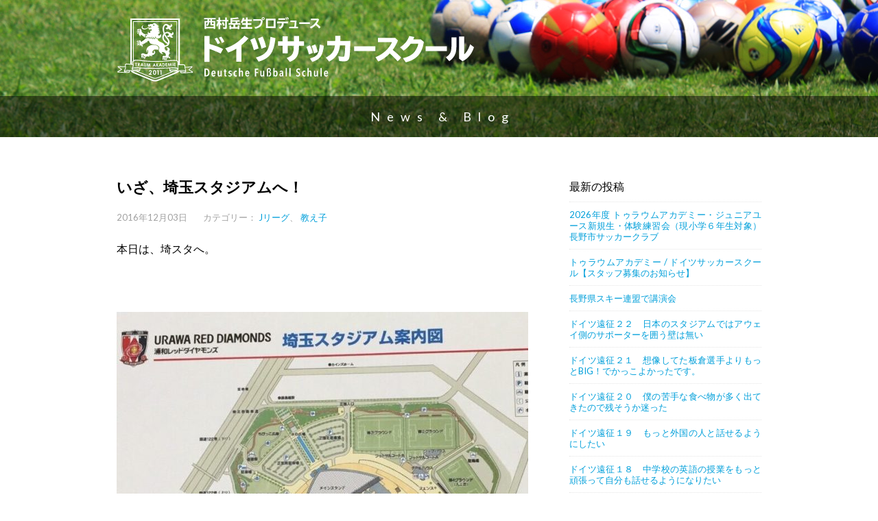

--- FILE ---
content_type: text/html; charset=UTF-8
request_url: https://www.traumakademie.com/oshiego/2016/1203
body_size: 10010
content:
<!DOCTYPE html>
<html lang="ja">
<head>
	<!-- Global site tag (gtag.js) - Google Analytics -->
	<script async src="https://www.googletagmanager.com/gtag/js?id=G-VC7CCD3760"></script>
	<script>
	  window.dataLayer = window.dataLayer || [];
	  function gtag(){dataLayer.push(arguments);}
	  gtag('js', new Date());
	
	  gtag('config', 'G-VC7CCD3760');
	</script>
			<script async src="https://pagead2.googlesyndication.com/pagead/js/adsbygoogle.js"></script>
		<script>
		  (adsbygoogle = window.adsbygoogle || []).push({
		    google_ad_client: "ca-pub-3190594715755377",
		    enable_page_level_ads: true
		  });
		</script>
	    <meta charset="UTF-8">
    <meta name="author" content="トラウムアカデミー">
    <meta name="viewport" content="width=device-width, initial-scale=1.0">
    <meta name="msapplication-TileColor" content="#da532c">
	<meta name="msapplication-TileImage" content="/favicons/mstile-144x144.png">
	<meta name="theme-color" content="#ffffff">
    <link rel="apple-touch-icon" sizes="57x57" href="/favicons/apple-touch-icon-57x57.png">
	<link rel="apple-touch-icon" sizes="60x60" href="/favicons/apple-touch-icon-60x60.png">
	<link rel="apple-touch-icon" sizes="72x72" href="/favicons/apple-touch-icon-72x72.png">
	<link rel="apple-touch-icon" sizes="76x76" href="/favicons/apple-touch-icon-76x76.png">
	<link rel="apple-touch-icon" sizes="114x114" href="/favicons/apple-touch-icon-114x114.png">
	<link rel="apple-touch-icon" sizes="120x120" href="/favicons/apple-touch-icon-120x120.png">
	<link rel="apple-touch-icon" sizes="144x144" href="/favicons/apple-touch-icon-144x144.png">
	<link rel="apple-touch-icon" sizes="152x152" href="/favicons/apple-touch-icon-152x152.png">
	<link rel="apple-touch-icon" sizes="180x180" href="/favicons/apple-touch-icon-180x180.png">
	<link rel="shortcut icon" href="/favicons/favicon.ico" type="image/x-icon">
	<link rel="manifest" href="/favicons/manifest.json">
	<link rel="icon" sizes="any" href="/favicons/favicon.svg" color="#000">
    <link href='https://fonts.googleapis.com/css?family=Lato:400,100,300,700,900' rel='stylesheet' type='text/css'>
    <link rel="stylesheet" href="https://maxcdn.bootstrapcdn.com/font-awesome/4.4.0/css/font-awesome.min.css">
    <link rel="stylesheet" href="https://www.traumakademie.com/site/wp-content/themes/dss/style.css" type="text/css">
            <title>いざ、埼玉スタジアムへ！ | ドイツサッカースクール ：長野県長野市の少年サッカースクール、クラブ、チーム</title>
    <meta name='robots' content='index, follow, max-image-preview:large, max-snippet:-1, max-video-preview:-1' />
	<style>img:is([sizes="auto" i], [sizes^="auto," i]) { contain-intrinsic-size: 3000px 1500px }</style>
	
	<!-- This site is optimized with the Yoast SEO plugin v26.2 - https://yoast.com/wordpress/plugins/seo/ -->
	<link rel="canonical" href="https://www.traumakademie.com/oshiego/2016/1203" />
	<meta property="og:locale" content="ja_JP" />
	<meta property="og:type" content="article" />
	<meta property="og:title" content="いざ、埼玉スタジアムへ！ | ドイツサッカースクール ：長野県長野市の少年サッカースクール、クラブ、チーム" />
	<meta property="og:description" content="本日は、埼スタへ。 &nbsp; &nbsp; Jリーグ・チャンピオンシップ　決勝・第２戦 浦和レッズ vs 鹿島アントラーズ http://www.jleague.jp/ チケットは完売らしく、満員 続きを読む" />
	<meta property="og:url" content="https://www.traumakademie.com/oshiego/2016/1203" />
	<meta property="og:site_name" content="ドイツサッカースクール ：長野県長野市の少年サッカースクール、クラブ、チーム" />
	<meta property="article:publisher" content="https://www.facebook.com/Traum-Akademie--1586224744972812/" />
	<meta property="article:published_time" content="2016-12-03T03:46:14+00:00" />
	<meta property="article:modified_time" content="2016-12-03T03:47:06+00:00" />
	<meta property="og:image" content="http://www.traumakademie.com/site/wp-content/uploads/2016/12/1FullSizeRender-600x362.jpg" />
	<meta name="author" content="西村岳生" />
	<meta name="twitter:card" content="summary_large_image" />
	<meta name="twitter:label1" content="執筆者" />
	<meta name="twitter:data1" content="西村岳生" />
	<script type="application/ld+json" class="yoast-schema-graph">{"@context":"https://schema.org","@graph":[{"@type":"WebPage","@id":"https://www.traumakademie.com/oshiego/2016/1203","url":"https://www.traumakademie.com/oshiego/2016/1203","name":"いざ、埼玉スタジアムへ！ | ドイツサッカースクール ：長野県長野市の少年サッカースクール、クラブ、チーム","isPartOf":{"@id":"https://www.traumakademie.com/#website"},"primaryImageOfPage":{"@id":"https://www.traumakademie.com/oshiego/2016/1203#primaryimage"},"image":{"@id":"https://www.traumakademie.com/oshiego/2016/1203#primaryimage"},"thumbnailUrl":"http://www.traumakademie.com/site/wp-content/uploads/2016/12/1FullSizeRender-600x362.jpg","datePublished":"2016-12-03T03:46:14+00:00","dateModified":"2016-12-03T03:47:06+00:00","author":{"@id":"https://www.traumakademie.com/#/schema/person/7955fc12a7e7813b79252f12540a9f60"},"breadcrumb":{"@id":"https://www.traumakademie.com/oshiego/2016/1203#breadcrumb"},"inLanguage":"ja","potentialAction":[{"@type":"ReadAction","target":["https://www.traumakademie.com/oshiego/2016/1203"]}]},{"@type":"ImageObject","inLanguage":"ja","@id":"https://www.traumakademie.com/oshiego/2016/1203#primaryimage","url":"https://www.traumakademie.com/site/wp-content/uploads/2016/12/1FullSizeRender.jpg","contentUrl":"https://www.traumakademie.com/site/wp-content/uploads/2016/12/1FullSizeRender.jpg","width":739,"height":446},{"@type":"BreadcrumbList","@id":"https://www.traumakademie.com/oshiego/2016/1203#breadcrumb","itemListElement":[{"@type":"ListItem","position":1,"name":"ホーム","item":"https://www.traumakademie.com/"},{"@type":"ListItem","position":2,"name":"いざ、埼玉スタジアムへ！"}]},{"@type":"WebSite","@id":"https://www.traumakademie.com/#website","url":"https://www.traumakademie.com/","name":"ドイツサッカースクール ：長野県長野市の少年サッカースクール、クラブ、チーム","description":"ドイツ&amp;日本でプロサッカーコーチをしてきた西村岳生が長野市にサッカークラブ、スクール、チームをプロデュース。","potentialAction":[{"@type":"SearchAction","target":{"@type":"EntryPoint","urlTemplate":"https://www.traumakademie.com/?s={search_term_string}"},"query-input":{"@type":"PropertyValueSpecification","valueRequired":true,"valueName":"search_term_string"}}],"inLanguage":"ja"},{"@type":"Person","@id":"https://www.traumakademie.com/#/schema/person/7955fc12a7e7813b79252f12540a9f60","name":"西村岳生","image":{"@type":"ImageObject","inLanguage":"ja","@id":"https://www.traumakademie.com/#/schema/person/image/","url":"https://secure.gravatar.com/avatar/ad09deb0cb41b7bbbb81388aaba6ad5414823aec71800b3719d8826d3e49957e?s=96&d=mm&r=g","contentUrl":"https://secure.gravatar.com/avatar/ad09deb0cb41b7bbbb81388aaba6ad5414823aec71800b3719d8826d3e49957e?s=96&d=mm&r=g","caption":"西村岳生"},"description":"ドイツサッカー協会公認指導者A級ライセンス（UEFAヨーロッパサッカー連盟公認）、日本サッカー協会指導者B級ライセンス、コーピングインスティテュート認定コーピングコーチ","url":"https://www.traumakademie.com/author/nishimura"}]}</script>
	<!-- / Yoast SEO plugin. -->


<script type="text/javascript">
/* <![CDATA[ */
window._wpemojiSettings = {"baseUrl":"https:\/\/s.w.org\/images\/core\/emoji\/16.0.1\/72x72\/","ext":".png","svgUrl":"https:\/\/s.w.org\/images\/core\/emoji\/16.0.1\/svg\/","svgExt":".svg","source":{"concatemoji":"https:\/\/www.traumakademie.com\/site\/wp-includes\/js\/wp-emoji-release.min.js?ver=6.8.3"}};
/*! This file is auto-generated */
!function(s,n){var o,i,e;function c(e){try{var t={supportTests:e,timestamp:(new Date).valueOf()};sessionStorage.setItem(o,JSON.stringify(t))}catch(e){}}function p(e,t,n){e.clearRect(0,0,e.canvas.width,e.canvas.height),e.fillText(t,0,0);var t=new Uint32Array(e.getImageData(0,0,e.canvas.width,e.canvas.height).data),a=(e.clearRect(0,0,e.canvas.width,e.canvas.height),e.fillText(n,0,0),new Uint32Array(e.getImageData(0,0,e.canvas.width,e.canvas.height).data));return t.every(function(e,t){return e===a[t]})}function u(e,t){e.clearRect(0,0,e.canvas.width,e.canvas.height),e.fillText(t,0,0);for(var n=e.getImageData(16,16,1,1),a=0;a<n.data.length;a++)if(0!==n.data[a])return!1;return!0}function f(e,t,n,a){switch(t){case"flag":return n(e,"\ud83c\udff3\ufe0f\u200d\u26a7\ufe0f","\ud83c\udff3\ufe0f\u200b\u26a7\ufe0f")?!1:!n(e,"\ud83c\udde8\ud83c\uddf6","\ud83c\udde8\u200b\ud83c\uddf6")&&!n(e,"\ud83c\udff4\udb40\udc67\udb40\udc62\udb40\udc65\udb40\udc6e\udb40\udc67\udb40\udc7f","\ud83c\udff4\u200b\udb40\udc67\u200b\udb40\udc62\u200b\udb40\udc65\u200b\udb40\udc6e\u200b\udb40\udc67\u200b\udb40\udc7f");case"emoji":return!a(e,"\ud83e\udedf")}return!1}function g(e,t,n,a){var r="undefined"!=typeof WorkerGlobalScope&&self instanceof WorkerGlobalScope?new OffscreenCanvas(300,150):s.createElement("canvas"),o=r.getContext("2d",{willReadFrequently:!0}),i=(o.textBaseline="top",o.font="600 32px Arial",{});return e.forEach(function(e){i[e]=t(o,e,n,a)}),i}function t(e){var t=s.createElement("script");t.src=e,t.defer=!0,s.head.appendChild(t)}"undefined"!=typeof Promise&&(o="wpEmojiSettingsSupports",i=["flag","emoji"],n.supports={everything:!0,everythingExceptFlag:!0},e=new Promise(function(e){s.addEventListener("DOMContentLoaded",e,{once:!0})}),new Promise(function(t){var n=function(){try{var e=JSON.parse(sessionStorage.getItem(o));if("object"==typeof e&&"number"==typeof e.timestamp&&(new Date).valueOf()<e.timestamp+604800&&"object"==typeof e.supportTests)return e.supportTests}catch(e){}return null}();if(!n){if("undefined"!=typeof Worker&&"undefined"!=typeof OffscreenCanvas&&"undefined"!=typeof URL&&URL.createObjectURL&&"undefined"!=typeof Blob)try{var e="postMessage("+g.toString()+"("+[JSON.stringify(i),f.toString(),p.toString(),u.toString()].join(",")+"));",a=new Blob([e],{type:"text/javascript"}),r=new Worker(URL.createObjectURL(a),{name:"wpTestEmojiSupports"});return void(r.onmessage=function(e){c(n=e.data),r.terminate(),t(n)})}catch(e){}c(n=g(i,f,p,u))}t(n)}).then(function(e){for(var t in e)n.supports[t]=e[t],n.supports.everything=n.supports.everything&&n.supports[t],"flag"!==t&&(n.supports.everythingExceptFlag=n.supports.everythingExceptFlag&&n.supports[t]);n.supports.everythingExceptFlag=n.supports.everythingExceptFlag&&!n.supports.flag,n.DOMReady=!1,n.readyCallback=function(){n.DOMReady=!0}}).then(function(){return e}).then(function(){var e;n.supports.everything||(n.readyCallback(),(e=n.source||{}).concatemoji?t(e.concatemoji):e.wpemoji&&e.twemoji&&(t(e.twemoji),t(e.wpemoji)))}))}((window,document),window._wpemojiSettings);
/* ]]> */
</script>
<style id='wp-emoji-styles-inline-css' type='text/css'>

	img.wp-smiley, img.emoji {
		display: inline !important;
		border: none !important;
		box-shadow: none !important;
		height: 1em !important;
		width: 1em !important;
		margin: 0 0.07em !important;
		vertical-align: -0.1em !important;
		background: none !important;
		padding: 0 !important;
	}
</style>
<link rel='stylesheet' id='wp-block-library-css' href='https://www.traumakademie.com/site/wp-includes/css/dist/block-library/style.min.css?ver=6.8.3' type='text/css' media='all' />
<style id='classic-theme-styles-inline-css' type='text/css'>
/*! This file is auto-generated */
.wp-block-button__link{color:#fff;background-color:#32373c;border-radius:9999px;box-shadow:none;text-decoration:none;padding:calc(.667em + 2px) calc(1.333em + 2px);font-size:1.125em}.wp-block-file__button{background:#32373c;color:#fff;text-decoration:none}
</style>
<style id='global-styles-inline-css' type='text/css'>
:root{--wp--preset--aspect-ratio--square: 1;--wp--preset--aspect-ratio--4-3: 4/3;--wp--preset--aspect-ratio--3-4: 3/4;--wp--preset--aspect-ratio--3-2: 3/2;--wp--preset--aspect-ratio--2-3: 2/3;--wp--preset--aspect-ratio--16-9: 16/9;--wp--preset--aspect-ratio--9-16: 9/16;--wp--preset--color--black: #000000;--wp--preset--color--cyan-bluish-gray: #abb8c3;--wp--preset--color--white: #ffffff;--wp--preset--color--pale-pink: #f78da7;--wp--preset--color--vivid-red: #cf2e2e;--wp--preset--color--luminous-vivid-orange: #ff6900;--wp--preset--color--luminous-vivid-amber: #fcb900;--wp--preset--color--light-green-cyan: #7bdcb5;--wp--preset--color--vivid-green-cyan: #00d084;--wp--preset--color--pale-cyan-blue: #8ed1fc;--wp--preset--color--vivid-cyan-blue: #0693e3;--wp--preset--color--vivid-purple: #9b51e0;--wp--preset--gradient--vivid-cyan-blue-to-vivid-purple: linear-gradient(135deg,rgba(6,147,227,1) 0%,rgb(155,81,224) 100%);--wp--preset--gradient--light-green-cyan-to-vivid-green-cyan: linear-gradient(135deg,rgb(122,220,180) 0%,rgb(0,208,130) 100%);--wp--preset--gradient--luminous-vivid-amber-to-luminous-vivid-orange: linear-gradient(135deg,rgba(252,185,0,1) 0%,rgba(255,105,0,1) 100%);--wp--preset--gradient--luminous-vivid-orange-to-vivid-red: linear-gradient(135deg,rgba(255,105,0,1) 0%,rgb(207,46,46) 100%);--wp--preset--gradient--very-light-gray-to-cyan-bluish-gray: linear-gradient(135deg,rgb(238,238,238) 0%,rgb(169,184,195) 100%);--wp--preset--gradient--cool-to-warm-spectrum: linear-gradient(135deg,rgb(74,234,220) 0%,rgb(151,120,209) 20%,rgb(207,42,186) 40%,rgb(238,44,130) 60%,rgb(251,105,98) 80%,rgb(254,248,76) 100%);--wp--preset--gradient--blush-light-purple: linear-gradient(135deg,rgb(255,206,236) 0%,rgb(152,150,240) 100%);--wp--preset--gradient--blush-bordeaux: linear-gradient(135deg,rgb(254,205,165) 0%,rgb(254,45,45) 50%,rgb(107,0,62) 100%);--wp--preset--gradient--luminous-dusk: linear-gradient(135deg,rgb(255,203,112) 0%,rgb(199,81,192) 50%,rgb(65,88,208) 100%);--wp--preset--gradient--pale-ocean: linear-gradient(135deg,rgb(255,245,203) 0%,rgb(182,227,212) 50%,rgb(51,167,181) 100%);--wp--preset--gradient--electric-grass: linear-gradient(135deg,rgb(202,248,128) 0%,rgb(113,206,126) 100%);--wp--preset--gradient--midnight: linear-gradient(135deg,rgb(2,3,129) 0%,rgb(40,116,252) 100%);--wp--preset--font-size--small: 13px;--wp--preset--font-size--medium: 20px;--wp--preset--font-size--large: 36px;--wp--preset--font-size--x-large: 42px;--wp--preset--spacing--20: 0.44rem;--wp--preset--spacing--30: 0.67rem;--wp--preset--spacing--40: 1rem;--wp--preset--spacing--50: 1.5rem;--wp--preset--spacing--60: 2.25rem;--wp--preset--spacing--70: 3.38rem;--wp--preset--spacing--80: 5.06rem;--wp--preset--shadow--natural: 6px 6px 9px rgba(0, 0, 0, 0.2);--wp--preset--shadow--deep: 12px 12px 50px rgba(0, 0, 0, 0.4);--wp--preset--shadow--sharp: 6px 6px 0px rgba(0, 0, 0, 0.2);--wp--preset--shadow--outlined: 6px 6px 0px -3px rgba(255, 255, 255, 1), 6px 6px rgba(0, 0, 0, 1);--wp--preset--shadow--crisp: 6px 6px 0px rgba(0, 0, 0, 1);}:where(.is-layout-flex){gap: 0.5em;}:where(.is-layout-grid){gap: 0.5em;}body .is-layout-flex{display: flex;}.is-layout-flex{flex-wrap: wrap;align-items: center;}.is-layout-flex > :is(*, div){margin: 0;}body .is-layout-grid{display: grid;}.is-layout-grid > :is(*, div){margin: 0;}:where(.wp-block-columns.is-layout-flex){gap: 2em;}:where(.wp-block-columns.is-layout-grid){gap: 2em;}:where(.wp-block-post-template.is-layout-flex){gap: 1.25em;}:where(.wp-block-post-template.is-layout-grid){gap: 1.25em;}.has-black-color{color: var(--wp--preset--color--black) !important;}.has-cyan-bluish-gray-color{color: var(--wp--preset--color--cyan-bluish-gray) !important;}.has-white-color{color: var(--wp--preset--color--white) !important;}.has-pale-pink-color{color: var(--wp--preset--color--pale-pink) !important;}.has-vivid-red-color{color: var(--wp--preset--color--vivid-red) !important;}.has-luminous-vivid-orange-color{color: var(--wp--preset--color--luminous-vivid-orange) !important;}.has-luminous-vivid-amber-color{color: var(--wp--preset--color--luminous-vivid-amber) !important;}.has-light-green-cyan-color{color: var(--wp--preset--color--light-green-cyan) !important;}.has-vivid-green-cyan-color{color: var(--wp--preset--color--vivid-green-cyan) !important;}.has-pale-cyan-blue-color{color: var(--wp--preset--color--pale-cyan-blue) !important;}.has-vivid-cyan-blue-color{color: var(--wp--preset--color--vivid-cyan-blue) !important;}.has-vivid-purple-color{color: var(--wp--preset--color--vivid-purple) !important;}.has-black-background-color{background-color: var(--wp--preset--color--black) !important;}.has-cyan-bluish-gray-background-color{background-color: var(--wp--preset--color--cyan-bluish-gray) !important;}.has-white-background-color{background-color: var(--wp--preset--color--white) !important;}.has-pale-pink-background-color{background-color: var(--wp--preset--color--pale-pink) !important;}.has-vivid-red-background-color{background-color: var(--wp--preset--color--vivid-red) !important;}.has-luminous-vivid-orange-background-color{background-color: var(--wp--preset--color--luminous-vivid-orange) !important;}.has-luminous-vivid-amber-background-color{background-color: var(--wp--preset--color--luminous-vivid-amber) !important;}.has-light-green-cyan-background-color{background-color: var(--wp--preset--color--light-green-cyan) !important;}.has-vivid-green-cyan-background-color{background-color: var(--wp--preset--color--vivid-green-cyan) !important;}.has-pale-cyan-blue-background-color{background-color: var(--wp--preset--color--pale-cyan-blue) !important;}.has-vivid-cyan-blue-background-color{background-color: var(--wp--preset--color--vivid-cyan-blue) !important;}.has-vivid-purple-background-color{background-color: var(--wp--preset--color--vivid-purple) !important;}.has-black-border-color{border-color: var(--wp--preset--color--black) !important;}.has-cyan-bluish-gray-border-color{border-color: var(--wp--preset--color--cyan-bluish-gray) !important;}.has-white-border-color{border-color: var(--wp--preset--color--white) !important;}.has-pale-pink-border-color{border-color: var(--wp--preset--color--pale-pink) !important;}.has-vivid-red-border-color{border-color: var(--wp--preset--color--vivid-red) !important;}.has-luminous-vivid-orange-border-color{border-color: var(--wp--preset--color--luminous-vivid-orange) !important;}.has-luminous-vivid-amber-border-color{border-color: var(--wp--preset--color--luminous-vivid-amber) !important;}.has-light-green-cyan-border-color{border-color: var(--wp--preset--color--light-green-cyan) !important;}.has-vivid-green-cyan-border-color{border-color: var(--wp--preset--color--vivid-green-cyan) !important;}.has-pale-cyan-blue-border-color{border-color: var(--wp--preset--color--pale-cyan-blue) !important;}.has-vivid-cyan-blue-border-color{border-color: var(--wp--preset--color--vivid-cyan-blue) !important;}.has-vivid-purple-border-color{border-color: var(--wp--preset--color--vivid-purple) !important;}.has-vivid-cyan-blue-to-vivid-purple-gradient-background{background: var(--wp--preset--gradient--vivid-cyan-blue-to-vivid-purple) !important;}.has-light-green-cyan-to-vivid-green-cyan-gradient-background{background: var(--wp--preset--gradient--light-green-cyan-to-vivid-green-cyan) !important;}.has-luminous-vivid-amber-to-luminous-vivid-orange-gradient-background{background: var(--wp--preset--gradient--luminous-vivid-amber-to-luminous-vivid-orange) !important;}.has-luminous-vivid-orange-to-vivid-red-gradient-background{background: var(--wp--preset--gradient--luminous-vivid-orange-to-vivid-red) !important;}.has-very-light-gray-to-cyan-bluish-gray-gradient-background{background: var(--wp--preset--gradient--very-light-gray-to-cyan-bluish-gray) !important;}.has-cool-to-warm-spectrum-gradient-background{background: var(--wp--preset--gradient--cool-to-warm-spectrum) !important;}.has-blush-light-purple-gradient-background{background: var(--wp--preset--gradient--blush-light-purple) !important;}.has-blush-bordeaux-gradient-background{background: var(--wp--preset--gradient--blush-bordeaux) !important;}.has-luminous-dusk-gradient-background{background: var(--wp--preset--gradient--luminous-dusk) !important;}.has-pale-ocean-gradient-background{background: var(--wp--preset--gradient--pale-ocean) !important;}.has-electric-grass-gradient-background{background: var(--wp--preset--gradient--electric-grass) !important;}.has-midnight-gradient-background{background: var(--wp--preset--gradient--midnight) !important;}.has-small-font-size{font-size: var(--wp--preset--font-size--small) !important;}.has-medium-font-size{font-size: var(--wp--preset--font-size--medium) !important;}.has-large-font-size{font-size: var(--wp--preset--font-size--large) !important;}.has-x-large-font-size{font-size: var(--wp--preset--font-size--x-large) !important;}
:where(.wp-block-post-template.is-layout-flex){gap: 1.25em;}:where(.wp-block-post-template.is-layout-grid){gap: 1.25em;}
:where(.wp-block-columns.is-layout-flex){gap: 2em;}:where(.wp-block-columns.is-layout-grid){gap: 2em;}
:root :where(.wp-block-pullquote){font-size: 1.5em;line-height: 1.6;}
</style>
<link rel='stylesheet' id='contact-form-7-css' href='https://www.traumakademie.com/site/wp-content/plugins/contact-form-7/includes/css/styles.css?ver=6.1.3' type='text/css' media='all' />
<link rel="https://api.w.org/" href="https://www.traumakademie.com/wp-json/" /><link rel="alternate" title="JSON" type="application/json" href="https://www.traumakademie.com/wp-json/wp/v2/posts/2425" /><link rel="alternate" title="oEmbed (JSON)" type="application/json+oembed" href="https://www.traumakademie.com/wp-json/oembed/1.0/embed?url=https%3A%2F%2Fwww.traumakademie.com%2Foshiego%2F2016%2F1203" />
<link rel="alternate" title="oEmbed (XML)" type="text/xml+oembed" href="https://www.traumakademie.com/wp-json/oembed/1.0/embed?url=https%3A%2F%2Fwww.traumakademie.com%2Foshiego%2F2016%2F1203&#038;format=xml" />
<link rel="icon" href="https://www.traumakademie.com/site/wp-content/uploads/2019/03/cropped-site_icon-32x32.png" sizes="32x32" />
<link rel="icon" href="https://www.traumakademie.com/site/wp-content/uploads/2019/03/cropped-site_icon-192x192.png" sizes="192x192" />
<link rel="apple-touch-icon" href="https://www.traumakademie.com/site/wp-content/uploads/2019/03/cropped-site_icon-180x180.png" />
<meta name="msapplication-TileImage" content="https://www.traumakademie.com/site/wp-content/uploads/2019/03/cropped-site_icon-270x270.png" />
</head>

<body class="wp-singular post-template-default single single-post postid-2425 single-format-standard wp-theme-dss j-league oshiego">
    <header id="page-head" class="page-header" role="banner">
        	<div class="inner">
        		<h1 class="page-header-logo"><a href="https://www.traumakademie.com"><img src="https://www.traumakademie.com/site/wp-content/themes/dss/images/common/logo_header.svg" alt="西村岳生プロデュース　ドイツサッカースクール"></a></h1>
        	</div>
        	<!-- .inner end -->
    </header>
    <!-- .global-header end -->
<section class="contents">
	<h1 class="page-title news-title"><a href="/news">News & Blog</a></h1>
	<div class="post inner">
		<main class="main" role="main">
			<article class="post-main">
				
							
			  	<h1 class="post-title">いざ、埼玉スタジアムへ！</h1>
			  	<div class="post-data">
			  		<time datetime="2016-12-03">2016年12月03日</time>
			  		<dl class="post-cat">
				  		<dt>カテゴリー：</dt>
				  		<dd>
				  			<ul>
					  			<li><a href="https://www.traumakademie.com/category/j-league" title="View all posts in Jリーグ">Jリーグ</a></li> <li><a href="https://www.traumakademie.com/category/oshiego" title="View all posts in 教え子">教え子</a></li>					  			
				  			</ul>
				  		</dd>
			  	</div>
			  	<!-- .post-data end -->
			  	
			  	<div class="post-content">
				  	<p>本日は、埼スタへ。</p>
<p>&nbsp;</p>
<img fetchpriority="high" decoding="async" class="alignnone size-medium wp-image-2429" src="https://www.traumakademie.com/site/wp-content/uploads/2016/12/1FullSizeRender-600x362.jpg" alt="1fullsizerender" width="600" height="362" srcset="https://www.traumakademie.com/site/wp-content/uploads/2016/12/1FullSizeRender-600x362.jpg 600w, https://www.traumakademie.com/site/wp-content/uploads/2016/12/1FullSizeRender.jpg 739w" sizes="(max-width: 600px) 100vw, 600px" />
<p>&nbsp;</p>
<p>Jリーグ・チャンピオンシップ　決勝・第２戦<br />
浦和レッズ vs 鹿島アントラーズ</p>
<p><a href="http://www.jleague.jp/">http://www.jleague.jp/</a></p>
<p>チケットは完売らしく、満員の埼スタを満喫してきます。<br />
教え子の活躍が楽しみだ。</p>
<p>&nbsp;</p>
<img decoding="async" class="alignnone size-medium wp-image-617" src="https://www.traumakademie.com/site/wp-content/uploads/2016/04/image-600x800.jpg" alt="image" width="600" height="800" srcset="https://www.traumakademie.com/site/wp-content/uploads/2016/04/image-600x800.jpg 600w, https://www.traumakademie.com/site/wp-content/uploads/2016/04/image-768x1024.jpg 768w, https://www.traumakademie.com/site/wp-content/uploads/2016/04/image.jpg 1536w" sizes="(max-width: 600px) 100vw, 600px" />
<p>&nbsp;</p>
<p>&nbsp;</p>
<img decoding="async" class="alignnone size-medium wp-image-702" src="https://www.traumakademie.com/site/wp-content/uploads/2016/04/image-40-e1460812287587-600x800.jpg" alt="image" width="600" height="800" srcset="https://www.traumakademie.com/site/wp-content/uploads/2016/04/image-40-e1460812287587-600x800.jpg 600w, https://www.traumakademie.com/site/wp-content/uploads/2016/04/image-40-e1460812287587-768x1024.jpg 768w, https://www.traumakademie.com/site/wp-content/uploads/2016/04/image-40-e1460812287587.jpg 960w" sizes="(max-width: 600px) 100vw, 600px" />
<p>&nbsp;</p>
				</div>
			  	<!-- .post-content end -->
			  	<div class="post-author">
				  	<div class="author-data">
					  						  		<img src="../../../../images/avatar/avatar_2.jpg" alt="">
					  		<div class="author-profile">
					  			<dl>
					  				<dt>投稿者：
					  				西村岳生					  				</dt>
					  				<dd>ドイツサッカー協会公認指導者A級ライセンス（UEFAヨーロッパサッカー連盟公認）、日本サッカー協会指導者B級ライセンス、コーピングインスティテュート認定コーピングコーチ</dd>
					  			</dl>
					  		</div>
					  		<!-- .author-profile end -->
					  							  		
					  	
					  	
				  	</div>
				  	<!-- .author-data end -->
			  	</div>
			  	<!-- .post-author end -->
			  	    
						</article>
			<!-- .main end -->
			<div class="post-nav">
				
									    
				        <p class="post-prev left"><span><a href="https://www.traumakademie.com/football/2016/1202" rel="prev">オランダ人ステンリー・ブラードさんに会いに行った</a></span></p>				    
										
							
				        <p class="post-next right"><span><a href="https://www.traumakademie.com/j-league/2016/1204" rel="next">明治安田生命 ２０１６ Jリーグ チャンピオンシップ 決勝</a></span></p>    			
												</div>
			<!-- .post-nav end -->
		</main>
		<aside class="post-sub">
			<h2>最新の投稿</h2>
			<ul>
						       		         	    
		         	<li><a href="https://www.traumakademie.com/jy/2025/09-08">2026年度 トゥラウムアカデミー・ジュニアユース新規生・体験練習会（現小学６年生対象）長野市サッカークラブ</a></li>
		         	    
		       		         	    
		         	<li><a href="https://www.traumakademie.com/dss/2023/12-08-2">トゥラウムアカデミー / ドイツサッカースクール【スタッフ募集のお知らせ】</a></li>
		         	    
		       		         	    
		         	<li><a href="https://www.traumakademie.com/news/2025/12-05-2">長野県スキー連盟で講演会</a></li>
		         	    
		       		         	    
		         	<li><a href="https://www.traumakademie.com/jy/2025/0918-2">ドイツ遠征２２　日本のスタジアムではアウェイ側のサポーターを囲う壁は無い</a></li>
		         	    
		       		         	    
		         	<li><a href="https://www.traumakademie.com/news/2025/%e3%83%89%e3%82%a4%e3%83%84%e9%81%a0%e5%be%81%ef%bc%92%ef%bc%91">ドイツ遠征２１　想像してた板倉選手よりもっとBIG！でかっこよかったです。</a></li>
		         	    
		       		         	    
		         	<li><a href="https://www.traumakademie.com/jy/2025/0717-3">ドイツ遠征２０　僕の苦手な食べ物が多く出てきたので残そうか迷った</a></li>
		         	    
		       		         	    
		         	<li><a href="https://www.traumakademie.com/jy/2025/0703-4">ドイツ遠征１９　もっと外国の人と話せるようにしたい</a></li>
		         	    
		       		         	    
		         	<li><a href="https://www.traumakademie.com/jy/2025/07-01-3">ドイツ遠征１８　中学校の英語の授業をもっと頑張って自分も話せるようになりたい</a></li>
		         	    
		       		         	    
		         	<li><a href="https://www.traumakademie.com/news/2025/0623-3">ドイツ遠征１７　道も分からないし、言葉も通じなかったのでとても苦戦しました</a></li>
		         	    
		       		         	    
		         	<li><a href="https://www.traumakademie.com/jy/2025/0612-3">ドイツ遠征１６　なんで日本人なのに英語を学校の授業でやるのかが疑問</a></li>
		         	    
		       		         	    
		         	<li><a href="https://www.traumakademie.com/jy/2025/0610-3">ドイツ遠征１５　英語の勉強をもっと頑張りたい</a></li>
		         	    
		       			</ul>
			<h2>カテゴリー</h2>
			<ul>
				<li class="cat-item cat-item-3"><a href="https://www.traumakademie.com/category/j-league">Jリーグ</a>
</li>
	<li class="cat-item cat-item-6"><a href="https://www.traumakademie.com/category/column">コラム</a>
</li>
	<li class="cat-item cat-item-455"><a href="https://www.traumakademie.com/category/wataruendo">サッカー日本代表・遠藤航</a>
</li>
	<li class="cat-item cat-item-1"><a href="https://www.traumakademie.com/category/etc">その他</a>
</li>
	<li class="cat-item cat-item-11"><a href="https://www.traumakademie.com/category/diet">ダイエット</a>
</li>
	<li class="cat-item cat-item-10"><a href="https://www.traumakademie.com/category/komimi">ちょっと小耳に入れたい話</a>
</li>
	<li class="cat-item cat-item-5"><a href="https://www.traumakademie.com/category/dss">ドイツサッカースクール</a>
</li>
	<li class="cat-item cat-item-782"><a href="https://www.traumakademie.com/category/jy">トゥラウムアカデミー・ジュニアユース</a>
</li>
	<li class="cat-item cat-item-8"><a href="https://www.traumakademie.com/category/news">ニュース</a>
</li>
	<li class="cat-item cat-item-2"><a href="https://www.traumakademie.com/category/football">フットボール</a>
</li>
	<li class="cat-item cat-item-4"><a href="https://www.traumakademie.com/category/child-care">子育て</a>
</li>
	<li class="cat-item cat-item-7"><a href="https://www.traumakademie.com/category/oshiego">教え子</a>
</li>
	<li class="cat-item cat-item-9"><a href="https://www.traumakademie.com/category/kaigai">海外</a>
</li>
			</ul>
			<h2>アーカイブ</h2>
			<ul>
					<li><a href='https://www.traumakademie.com/2025/12'>2025年12月</a></li>
	<li><a href='https://www.traumakademie.com/2025/09'>2025年9月</a></li>
	<li><a href='https://www.traumakademie.com/2025/07'>2025年7月</a></li>
	<li><a href='https://www.traumakademie.com/2025/06'>2025年6月</a></li>
	<li><a href='https://www.traumakademie.com/2025/05'>2025年5月</a></li>
	<li><a href='https://www.traumakademie.com/2025/04'>2025年4月</a></li>
	<li><a href='https://www.traumakademie.com/2025/03'>2025年3月</a></li>
	<li><a href='https://www.traumakademie.com/2025/02'>2025年2月</a></li>
	<li><a href='https://www.traumakademie.com/2024/12'>2024年12月</a></li>
	<li><a href='https://www.traumakademie.com/2024/11'>2024年11月</a></li>
	<li><a href='https://www.traumakademie.com/2024/10'>2024年10月</a></li>
	<li><a href='https://www.traumakademie.com/2024/02'>2024年2月</a></li>
	<li><a href='https://www.traumakademie.com/2024/01'>2024年1月</a></li>
	<li><a href='https://www.traumakademie.com/2023/12'>2023年12月</a></li>
	<li><a href='https://www.traumakademie.com/2023/11'>2023年11月</a></li>
	<li><a href='https://www.traumakademie.com/2023/10'>2023年10月</a></li>
	<li><a href='https://www.traumakademie.com/2023/08'>2023年8月</a></li>
	<li><a href='https://www.traumakademie.com/2023/07'>2023年7月</a></li>
	<li><a href='https://www.traumakademie.com/2023/06'>2023年6月</a></li>
	<li><a href='https://www.traumakademie.com/2023/05'>2023年5月</a></li>
	<li><a href='https://www.traumakademie.com/2023/04'>2023年4月</a></li>
	<li><a href='https://www.traumakademie.com/2023/03'>2023年3月</a></li>
	<li><a href='https://www.traumakademie.com/2023/02'>2023年2月</a></li>
	<li><a href='https://www.traumakademie.com/2023/01'>2023年1月</a></li>
			</ul>
		</aside>
	</div>
	<!-- .post end -->
	
</section>
<!-- .contents end -->

<footer class="global-footer" role="contentinfo">
	    <div class="inner">
	    	<h1><span class="logo-traum"><img src="https://www.traumakademie.com/site/wp-content/themes/dss/images/common/logo_traum.svg" alt="Traum Akademie Nagano"></span>運営団体／一般社団法人Traum Akademie <span class="sub-text">（トゥラウム　アカデミー）</span></h1>
	    	<address>
	    		<span class="dss-address">〒381-2231　長野市川中島町四ツ屋1193-17</span>
	    		<span class="dss-tel"><span class="tel-text">TEL.</span><span class="tel-num">080-8422-9091</span></span>
	    		<span class="dss-mail"></span>
	    	</address>
	    	<a href="https://www.facebook.com/Traum-Akademie-ドイツサッカースクール-1586224744972812/"><i class="fa fa-facebook-square"></i></a>
	    	<p class="copyright"><small>Copyright&copy; 2026 Traum Akademie All Rights Reserved.
	    	</small></p>
	    </div>
	    <!-- .inner end -->
    </footer>
    <!-- .global-footer end -->
    <p class="btn-top">
	    <a href="#page-head">
		    <svg xmlns="http://www.w3.org/2000/svg" width="44" height="38" viewBox="0 0 44 38" overflow="visible">
		    <g>
		    	<title>ページの先頭へ戻る</title>
		    	<path class="bg-totop" fill="#B4B4B4" d="M12 38c-.55 0-1.226-.39-1.501-.865l-9.998-17.27c-.275-.476-.275-1.255 0-1.73l9.998-17.27c.275-.475.951-.865 1.501-.865h20c.55 0 1.226.39 1.501.865l9.998 17.27c.275.476.275 1.255 0 1.73l-9.998 17.27c-.275.475-.951.865-1.501.865h-20z"/><path fill="#fff" d="M27.748 21.715h-11.498c-.449 0-.821-.372-.821-.821 0-.218.09-.424.244-.577l5.749-5.749c.153-.154.359-.244.577-.244s.424.09.577.244l5.749 5.749c.154.153.244.359.244.577 0 .449-.372.821-.821.821z"/><path fill="none" d="M0 0h44v38h-44z"/>
		    </g>
		    </svg>
	    </a>
	</p>
<script src="https://ajax.googleapis.com/ajax/libs/jquery/1.12.4/jquery.min.js"></script>
<script src="https://www.traumakademie.com/site/wp-content/themes/dss/js/modaal.min.js"></script>
<script src="https://www.traumakademie.com/site/wp-content/themes/dss/js/common.min.js"></script>
<script type="speculationrules">
{"prefetch":[{"source":"document","where":{"and":[{"href_matches":"\/*"},{"not":{"href_matches":["\/site\/wp-*.php","\/site\/wp-admin\/*","\/site\/wp-content\/uploads\/*","\/site\/wp-content\/*","\/site\/wp-content\/plugins\/*","\/site\/wp-content\/themes\/dss\/*","\/*\\?(.+)"]}},{"not":{"selector_matches":"a[rel~=\"nofollow\"]"}},{"not":{"selector_matches":".no-prefetch, .no-prefetch a"}}]},"eagerness":"conservative"}]}
</script>
<script type="text/javascript" src="https://www.traumakademie.com/site/wp-includes/js/dist/hooks.min.js?ver=4d63a3d491d11ffd8ac6" id="wp-hooks-js"></script>
<script type="text/javascript" src="https://www.traumakademie.com/site/wp-includes/js/dist/i18n.min.js?ver=5e580eb46a90c2b997e6" id="wp-i18n-js"></script>
<script type="text/javascript" id="wp-i18n-js-after">
/* <![CDATA[ */
wp.i18n.setLocaleData( { 'text direction\u0004ltr': [ 'ltr' ] } );
/* ]]> */
</script>
<script type="text/javascript" src="https://www.traumakademie.com/site/wp-content/plugins/contact-form-7/includes/swv/js/index.js?ver=6.1.3" id="swv-js"></script>
<script type="text/javascript" id="contact-form-7-js-translations">
/* <![CDATA[ */
( function( domain, translations ) {
	var localeData = translations.locale_data[ domain ] || translations.locale_data.messages;
	localeData[""].domain = domain;
	wp.i18n.setLocaleData( localeData, domain );
} )( "contact-form-7", {"translation-revision-date":"2025-10-29 09:23:50+0000","generator":"GlotPress\/4.0.3","domain":"messages","locale_data":{"messages":{"":{"domain":"messages","plural-forms":"nplurals=1; plural=0;","lang":"ja_JP"},"This contact form is placed in the wrong place.":["\u3053\u306e\u30b3\u30f3\u30bf\u30af\u30c8\u30d5\u30a9\u30fc\u30e0\u306f\u9593\u9055\u3063\u305f\u4f4d\u7f6e\u306b\u7f6e\u304b\u308c\u3066\u3044\u307e\u3059\u3002"],"Error:":["\u30a8\u30e9\u30fc:"]}},"comment":{"reference":"includes\/js\/index.js"}} );
/* ]]> */
</script>
<script type="text/javascript" id="contact-form-7-js-before">
/* <![CDATA[ */
var wpcf7 = {
    "api": {
        "root": "https:\/\/www.traumakademie.com\/wp-json\/",
        "namespace": "contact-form-7\/v1"
    },
    "cached": 1
};
/* ]]> */
</script>
<script type="text/javascript" src="https://www.traumakademie.com/site/wp-content/plugins/contact-form-7/includes/js/index.js?ver=6.1.3" id="contact-form-7-js"></script>
<script type="text/javascript" src="https://www.google.com/recaptcha/api.js?render=6Ldw4fIqAAAAABcM3Hs3kk4eJAs91bdkbFGB0mT9&amp;ver=3.0" id="google-recaptcha-js"></script>
<script type="text/javascript" src="https://www.traumakademie.com/site/wp-includes/js/dist/vendor/wp-polyfill.min.js?ver=3.15.0" id="wp-polyfill-js"></script>
<script type="text/javascript" id="wpcf7-recaptcha-js-before">
/* <![CDATA[ */
var wpcf7_recaptcha = {
    "sitekey": "6Ldw4fIqAAAAABcM3Hs3kk4eJAs91bdkbFGB0mT9",
    "actions": {
        "homepage": "homepage",
        "contactform": "contactform"
    }
};
/* ]]> */
</script>
<script type="text/javascript" src="https://www.traumakademie.com/site/wp-content/plugins/contact-form-7/modules/recaptcha/index.js?ver=6.1.3" id="wpcf7-recaptcha-js"></script>
</body>
</html>


--- FILE ---
content_type: text/html; charset=utf-8
request_url: https://www.google.com/recaptcha/api2/anchor?ar=1&k=6Ldw4fIqAAAAABcM3Hs3kk4eJAs91bdkbFGB0mT9&co=aHR0cHM6Ly93d3cudHJhdW1ha2FkZW1pZS5jb206NDQz&hl=en&v=N67nZn4AqZkNcbeMu4prBgzg&size=invisible&anchor-ms=20000&execute-ms=30000&cb=mp7pr0cr9lxd
body_size: 48533
content:
<!DOCTYPE HTML><html dir="ltr" lang="en"><head><meta http-equiv="Content-Type" content="text/html; charset=UTF-8">
<meta http-equiv="X-UA-Compatible" content="IE=edge">
<title>reCAPTCHA</title>
<style type="text/css">
/* cyrillic-ext */
@font-face {
  font-family: 'Roboto';
  font-style: normal;
  font-weight: 400;
  font-stretch: 100%;
  src: url(//fonts.gstatic.com/s/roboto/v48/KFO7CnqEu92Fr1ME7kSn66aGLdTylUAMa3GUBHMdazTgWw.woff2) format('woff2');
  unicode-range: U+0460-052F, U+1C80-1C8A, U+20B4, U+2DE0-2DFF, U+A640-A69F, U+FE2E-FE2F;
}
/* cyrillic */
@font-face {
  font-family: 'Roboto';
  font-style: normal;
  font-weight: 400;
  font-stretch: 100%;
  src: url(//fonts.gstatic.com/s/roboto/v48/KFO7CnqEu92Fr1ME7kSn66aGLdTylUAMa3iUBHMdazTgWw.woff2) format('woff2');
  unicode-range: U+0301, U+0400-045F, U+0490-0491, U+04B0-04B1, U+2116;
}
/* greek-ext */
@font-face {
  font-family: 'Roboto';
  font-style: normal;
  font-weight: 400;
  font-stretch: 100%;
  src: url(//fonts.gstatic.com/s/roboto/v48/KFO7CnqEu92Fr1ME7kSn66aGLdTylUAMa3CUBHMdazTgWw.woff2) format('woff2');
  unicode-range: U+1F00-1FFF;
}
/* greek */
@font-face {
  font-family: 'Roboto';
  font-style: normal;
  font-weight: 400;
  font-stretch: 100%;
  src: url(//fonts.gstatic.com/s/roboto/v48/KFO7CnqEu92Fr1ME7kSn66aGLdTylUAMa3-UBHMdazTgWw.woff2) format('woff2');
  unicode-range: U+0370-0377, U+037A-037F, U+0384-038A, U+038C, U+038E-03A1, U+03A3-03FF;
}
/* math */
@font-face {
  font-family: 'Roboto';
  font-style: normal;
  font-weight: 400;
  font-stretch: 100%;
  src: url(//fonts.gstatic.com/s/roboto/v48/KFO7CnqEu92Fr1ME7kSn66aGLdTylUAMawCUBHMdazTgWw.woff2) format('woff2');
  unicode-range: U+0302-0303, U+0305, U+0307-0308, U+0310, U+0312, U+0315, U+031A, U+0326-0327, U+032C, U+032F-0330, U+0332-0333, U+0338, U+033A, U+0346, U+034D, U+0391-03A1, U+03A3-03A9, U+03B1-03C9, U+03D1, U+03D5-03D6, U+03F0-03F1, U+03F4-03F5, U+2016-2017, U+2034-2038, U+203C, U+2040, U+2043, U+2047, U+2050, U+2057, U+205F, U+2070-2071, U+2074-208E, U+2090-209C, U+20D0-20DC, U+20E1, U+20E5-20EF, U+2100-2112, U+2114-2115, U+2117-2121, U+2123-214F, U+2190, U+2192, U+2194-21AE, U+21B0-21E5, U+21F1-21F2, U+21F4-2211, U+2213-2214, U+2216-22FF, U+2308-230B, U+2310, U+2319, U+231C-2321, U+2336-237A, U+237C, U+2395, U+239B-23B7, U+23D0, U+23DC-23E1, U+2474-2475, U+25AF, U+25B3, U+25B7, U+25BD, U+25C1, U+25CA, U+25CC, U+25FB, U+266D-266F, U+27C0-27FF, U+2900-2AFF, U+2B0E-2B11, U+2B30-2B4C, U+2BFE, U+3030, U+FF5B, U+FF5D, U+1D400-1D7FF, U+1EE00-1EEFF;
}
/* symbols */
@font-face {
  font-family: 'Roboto';
  font-style: normal;
  font-weight: 400;
  font-stretch: 100%;
  src: url(//fonts.gstatic.com/s/roboto/v48/KFO7CnqEu92Fr1ME7kSn66aGLdTylUAMaxKUBHMdazTgWw.woff2) format('woff2');
  unicode-range: U+0001-000C, U+000E-001F, U+007F-009F, U+20DD-20E0, U+20E2-20E4, U+2150-218F, U+2190, U+2192, U+2194-2199, U+21AF, U+21E6-21F0, U+21F3, U+2218-2219, U+2299, U+22C4-22C6, U+2300-243F, U+2440-244A, U+2460-24FF, U+25A0-27BF, U+2800-28FF, U+2921-2922, U+2981, U+29BF, U+29EB, U+2B00-2BFF, U+4DC0-4DFF, U+FFF9-FFFB, U+10140-1018E, U+10190-1019C, U+101A0, U+101D0-101FD, U+102E0-102FB, U+10E60-10E7E, U+1D2C0-1D2D3, U+1D2E0-1D37F, U+1F000-1F0FF, U+1F100-1F1AD, U+1F1E6-1F1FF, U+1F30D-1F30F, U+1F315, U+1F31C, U+1F31E, U+1F320-1F32C, U+1F336, U+1F378, U+1F37D, U+1F382, U+1F393-1F39F, U+1F3A7-1F3A8, U+1F3AC-1F3AF, U+1F3C2, U+1F3C4-1F3C6, U+1F3CA-1F3CE, U+1F3D4-1F3E0, U+1F3ED, U+1F3F1-1F3F3, U+1F3F5-1F3F7, U+1F408, U+1F415, U+1F41F, U+1F426, U+1F43F, U+1F441-1F442, U+1F444, U+1F446-1F449, U+1F44C-1F44E, U+1F453, U+1F46A, U+1F47D, U+1F4A3, U+1F4B0, U+1F4B3, U+1F4B9, U+1F4BB, U+1F4BF, U+1F4C8-1F4CB, U+1F4D6, U+1F4DA, U+1F4DF, U+1F4E3-1F4E6, U+1F4EA-1F4ED, U+1F4F7, U+1F4F9-1F4FB, U+1F4FD-1F4FE, U+1F503, U+1F507-1F50B, U+1F50D, U+1F512-1F513, U+1F53E-1F54A, U+1F54F-1F5FA, U+1F610, U+1F650-1F67F, U+1F687, U+1F68D, U+1F691, U+1F694, U+1F698, U+1F6AD, U+1F6B2, U+1F6B9-1F6BA, U+1F6BC, U+1F6C6-1F6CF, U+1F6D3-1F6D7, U+1F6E0-1F6EA, U+1F6F0-1F6F3, U+1F6F7-1F6FC, U+1F700-1F7FF, U+1F800-1F80B, U+1F810-1F847, U+1F850-1F859, U+1F860-1F887, U+1F890-1F8AD, U+1F8B0-1F8BB, U+1F8C0-1F8C1, U+1F900-1F90B, U+1F93B, U+1F946, U+1F984, U+1F996, U+1F9E9, U+1FA00-1FA6F, U+1FA70-1FA7C, U+1FA80-1FA89, U+1FA8F-1FAC6, U+1FACE-1FADC, U+1FADF-1FAE9, U+1FAF0-1FAF8, U+1FB00-1FBFF;
}
/* vietnamese */
@font-face {
  font-family: 'Roboto';
  font-style: normal;
  font-weight: 400;
  font-stretch: 100%;
  src: url(//fonts.gstatic.com/s/roboto/v48/KFO7CnqEu92Fr1ME7kSn66aGLdTylUAMa3OUBHMdazTgWw.woff2) format('woff2');
  unicode-range: U+0102-0103, U+0110-0111, U+0128-0129, U+0168-0169, U+01A0-01A1, U+01AF-01B0, U+0300-0301, U+0303-0304, U+0308-0309, U+0323, U+0329, U+1EA0-1EF9, U+20AB;
}
/* latin-ext */
@font-face {
  font-family: 'Roboto';
  font-style: normal;
  font-weight: 400;
  font-stretch: 100%;
  src: url(//fonts.gstatic.com/s/roboto/v48/KFO7CnqEu92Fr1ME7kSn66aGLdTylUAMa3KUBHMdazTgWw.woff2) format('woff2');
  unicode-range: U+0100-02BA, U+02BD-02C5, U+02C7-02CC, U+02CE-02D7, U+02DD-02FF, U+0304, U+0308, U+0329, U+1D00-1DBF, U+1E00-1E9F, U+1EF2-1EFF, U+2020, U+20A0-20AB, U+20AD-20C0, U+2113, U+2C60-2C7F, U+A720-A7FF;
}
/* latin */
@font-face {
  font-family: 'Roboto';
  font-style: normal;
  font-weight: 400;
  font-stretch: 100%;
  src: url(//fonts.gstatic.com/s/roboto/v48/KFO7CnqEu92Fr1ME7kSn66aGLdTylUAMa3yUBHMdazQ.woff2) format('woff2');
  unicode-range: U+0000-00FF, U+0131, U+0152-0153, U+02BB-02BC, U+02C6, U+02DA, U+02DC, U+0304, U+0308, U+0329, U+2000-206F, U+20AC, U+2122, U+2191, U+2193, U+2212, U+2215, U+FEFF, U+FFFD;
}
/* cyrillic-ext */
@font-face {
  font-family: 'Roboto';
  font-style: normal;
  font-weight: 500;
  font-stretch: 100%;
  src: url(//fonts.gstatic.com/s/roboto/v48/KFO7CnqEu92Fr1ME7kSn66aGLdTylUAMa3GUBHMdazTgWw.woff2) format('woff2');
  unicode-range: U+0460-052F, U+1C80-1C8A, U+20B4, U+2DE0-2DFF, U+A640-A69F, U+FE2E-FE2F;
}
/* cyrillic */
@font-face {
  font-family: 'Roboto';
  font-style: normal;
  font-weight: 500;
  font-stretch: 100%;
  src: url(//fonts.gstatic.com/s/roboto/v48/KFO7CnqEu92Fr1ME7kSn66aGLdTylUAMa3iUBHMdazTgWw.woff2) format('woff2');
  unicode-range: U+0301, U+0400-045F, U+0490-0491, U+04B0-04B1, U+2116;
}
/* greek-ext */
@font-face {
  font-family: 'Roboto';
  font-style: normal;
  font-weight: 500;
  font-stretch: 100%;
  src: url(//fonts.gstatic.com/s/roboto/v48/KFO7CnqEu92Fr1ME7kSn66aGLdTylUAMa3CUBHMdazTgWw.woff2) format('woff2');
  unicode-range: U+1F00-1FFF;
}
/* greek */
@font-face {
  font-family: 'Roboto';
  font-style: normal;
  font-weight: 500;
  font-stretch: 100%;
  src: url(//fonts.gstatic.com/s/roboto/v48/KFO7CnqEu92Fr1ME7kSn66aGLdTylUAMa3-UBHMdazTgWw.woff2) format('woff2');
  unicode-range: U+0370-0377, U+037A-037F, U+0384-038A, U+038C, U+038E-03A1, U+03A3-03FF;
}
/* math */
@font-face {
  font-family: 'Roboto';
  font-style: normal;
  font-weight: 500;
  font-stretch: 100%;
  src: url(//fonts.gstatic.com/s/roboto/v48/KFO7CnqEu92Fr1ME7kSn66aGLdTylUAMawCUBHMdazTgWw.woff2) format('woff2');
  unicode-range: U+0302-0303, U+0305, U+0307-0308, U+0310, U+0312, U+0315, U+031A, U+0326-0327, U+032C, U+032F-0330, U+0332-0333, U+0338, U+033A, U+0346, U+034D, U+0391-03A1, U+03A3-03A9, U+03B1-03C9, U+03D1, U+03D5-03D6, U+03F0-03F1, U+03F4-03F5, U+2016-2017, U+2034-2038, U+203C, U+2040, U+2043, U+2047, U+2050, U+2057, U+205F, U+2070-2071, U+2074-208E, U+2090-209C, U+20D0-20DC, U+20E1, U+20E5-20EF, U+2100-2112, U+2114-2115, U+2117-2121, U+2123-214F, U+2190, U+2192, U+2194-21AE, U+21B0-21E5, U+21F1-21F2, U+21F4-2211, U+2213-2214, U+2216-22FF, U+2308-230B, U+2310, U+2319, U+231C-2321, U+2336-237A, U+237C, U+2395, U+239B-23B7, U+23D0, U+23DC-23E1, U+2474-2475, U+25AF, U+25B3, U+25B7, U+25BD, U+25C1, U+25CA, U+25CC, U+25FB, U+266D-266F, U+27C0-27FF, U+2900-2AFF, U+2B0E-2B11, U+2B30-2B4C, U+2BFE, U+3030, U+FF5B, U+FF5D, U+1D400-1D7FF, U+1EE00-1EEFF;
}
/* symbols */
@font-face {
  font-family: 'Roboto';
  font-style: normal;
  font-weight: 500;
  font-stretch: 100%;
  src: url(//fonts.gstatic.com/s/roboto/v48/KFO7CnqEu92Fr1ME7kSn66aGLdTylUAMaxKUBHMdazTgWw.woff2) format('woff2');
  unicode-range: U+0001-000C, U+000E-001F, U+007F-009F, U+20DD-20E0, U+20E2-20E4, U+2150-218F, U+2190, U+2192, U+2194-2199, U+21AF, U+21E6-21F0, U+21F3, U+2218-2219, U+2299, U+22C4-22C6, U+2300-243F, U+2440-244A, U+2460-24FF, U+25A0-27BF, U+2800-28FF, U+2921-2922, U+2981, U+29BF, U+29EB, U+2B00-2BFF, U+4DC0-4DFF, U+FFF9-FFFB, U+10140-1018E, U+10190-1019C, U+101A0, U+101D0-101FD, U+102E0-102FB, U+10E60-10E7E, U+1D2C0-1D2D3, U+1D2E0-1D37F, U+1F000-1F0FF, U+1F100-1F1AD, U+1F1E6-1F1FF, U+1F30D-1F30F, U+1F315, U+1F31C, U+1F31E, U+1F320-1F32C, U+1F336, U+1F378, U+1F37D, U+1F382, U+1F393-1F39F, U+1F3A7-1F3A8, U+1F3AC-1F3AF, U+1F3C2, U+1F3C4-1F3C6, U+1F3CA-1F3CE, U+1F3D4-1F3E0, U+1F3ED, U+1F3F1-1F3F3, U+1F3F5-1F3F7, U+1F408, U+1F415, U+1F41F, U+1F426, U+1F43F, U+1F441-1F442, U+1F444, U+1F446-1F449, U+1F44C-1F44E, U+1F453, U+1F46A, U+1F47D, U+1F4A3, U+1F4B0, U+1F4B3, U+1F4B9, U+1F4BB, U+1F4BF, U+1F4C8-1F4CB, U+1F4D6, U+1F4DA, U+1F4DF, U+1F4E3-1F4E6, U+1F4EA-1F4ED, U+1F4F7, U+1F4F9-1F4FB, U+1F4FD-1F4FE, U+1F503, U+1F507-1F50B, U+1F50D, U+1F512-1F513, U+1F53E-1F54A, U+1F54F-1F5FA, U+1F610, U+1F650-1F67F, U+1F687, U+1F68D, U+1F691, U+1F694, U+1F698, U+1F6AD, U+1F6B2, U+1F6B9-1F6BA, U+1F6BC, U+1F6C6-1F6CF, U+1F6D3-1F6D7, U+1F6E0-1F6EA, U+1F6F0-1F6F3, U+1F6F7-1F6FC, U+1F700-1F7FF, U+1F800-1F80B, U+1F810-1F847, U+1F850-1F859, U+1F860-1F887, U+1F890-1F8AD, U+1F8B0-1F8BB, U+1F8C0-1F8C1, U+1F900-1F90B, U+1F93B, U+1F946, U+1F984, U+1F996, U+1F9E9, U+1FA00-1FA6F, U+1FA70-1FA7C, U+1FA80-1FA89, U+1FA8F-1FAC6, U+1FACE-1FADC, U+1FADF-1FAE9, U+1FAF0-1FAF8, U+1FB00-1FBFF;
}
/* vietnamese */
@font-face {
  font-family: 'Roboto';
  font-style: normal;
  font-weight: 500;
  font-stretch: 100%;
  src: url(//fonts.gstatic.com/s/roboto/v48/KFO7CnqEu92Fr1ME7kSn66aGLdTylUAMa3OUBHMdazTgWw.woff2) format('woff2');
  unicode-range: U+0102-0103, U+0110-0111, U+0128-0129, U+0168-0169, U+01A0-01A1, U+01AF-01B0, U+0300-0301, U+0303-0304, U+0308-0309, U+0323, U+0329, U+1EA0-1EF9, U+20AB;
}
/* latin-ext */
@font-face {
  font-family: 'Roboto';
  font-style: normal;
  font-weight: 500;
  font-stretch: 100%;
  src: url(//fonts.gstatic.com/s/roboto/v48/KFO7CnqEu92Fr1ME7kSn66aGLdTylUAMa3KUBHMdazTgWw.woff2) format('woff2');
  unicode-range: U+0100-02BA, U+02BD-02C5, U+02C7-02CC, U+02CE-02D7, U+02DD-02FF, U+0304, U+0308, U+0329, U+1D00-1DBF, U+1E00-1E9F, U+1EF2-1EFF, U+2020, U+20A0-20AB, U+20AD-20C0, U+2113, U+2C60-2C7F, U+A720-A7FF;
}
/* latin */
@font-face {
  font-family: 'Roboto';
  font-style: normal;
  font-weight: 500;
  font-stretch: 100%;
  src: url(//fonts.gstatic.com/s/roboto/v48/KFO7CnqEu92Fr1ME7kSn66aGLdTylUAMa3yUBHMdazQ.woff2) format('woff2');
  unicode-range: U+0000-00FF, U+0131, U+0152-0153, U+02BB-02BC, U+02C6, U+02DA, U+02DC, U+0304, U+0308, U+0329, U+2000-206F, U+20AC, U+2122, U+2191, U+2193, U+2212, U+2215, U+FEFF, U+FFFD;
}
/* cyrillic-ext */
@font-face {
  font-family: 'Roboto';
  font-style: normal;
  font-weight: 900;
  font-stretch: 100%;
  src: url(//fonts.gstatic.com/s/roboto/v48/KFO7CnqEu92Fr1ME7kSn66aGLdTylUAMa3GUBHMdazTgWw.woff2) format('woff2');
  unicode-range: U+0460-052F, U+1C80-1C8A, U+20B4, U+2DE0-2DFF, U+A640-A69F, U+FE2E-FE2F;
}
/* cyrillic */
@font-face {
  font-family: 'Roboto';
  font-style: normal;
  font-weight: 900;
  font-stretch: 100%;
  src: url(//fonts.gstatic.com/s/roboto/v48/KFO7CnqEu92Fr1ME7kSn66aGLdTylUAMa3iUBHMdazTgWw.woff2) format('woff2');
  unicode-range: U+0301, U+0400-045F, U+0490-0491, U+04B0-04B1, U+2116;
}
/* greek-ext */
@font-face {
  font-family: 'Roboto';
  font-style: normal;
  font-weight: 900;
  font-stretch: 100%;
  src: url(//fonts.gstatic.com/s/roboto/v48/KFO7CnqEu92Fr1ME7kSn66aGLdTylUAMa3CUBHMdazTgWw.woff2) format('woff2');
  unicode-range: U+1F00-1FFF;
}
/* greek */
@font-face {
  font-family: 'Roboto';
  font-style: normal;
  font-weight: 900;
  font-stretch: 100%;
  src: url(//fonts.gstatic.com/s/roboto/v48/KFO7CnqEu92Fr1ME7kSn66aGLdTylUAMa3-UBHMdazTgWw.woff2) format('woff2');
  unicode-range: U+0370-0377, U+037A-037F, U+0384-038A, U+038C, U+038E-03A1, U+03A3-03FF;
}
/* math */
@font-face {
  font-family: 'Roboto';
  font-style: normal;
  font-weight: 900;
  font-stretch: 100%;
  src: url(//fonts.gstatic.com/s/roboto/v48/KFO7CnqEu92Fr1ME7kSn66aGLdTylUAMawCUBHMdazTgWw.woff2) format('woff2');
  unicode-range: U+0302-0303, U+0305, U+0307-0308, U+0310, U+0312, U+0315, U+031A, U+0326-0327, U+032C, U+032F-0330, U+0332-0333, U+0338, U+033A, U+0346, U+034D, U+0391-03A1, U+03A3-03A9, U+03B1-03C9, U+03D1, U+03D5-03D6, U+03F0-03F1, U+03F4-03F5, U+2016-2017, U+2034-2038, U+203C, U+2040, U+2043, U+2047, U+2050, U+2057, U+205F, U+2070-2071, U+2074-208E, U+2090-209C, U+20D0-20DC, U+20E1, U+20E5-20EF, U+2100-2112, U+2114-2115, U+2117-2121, U+2123-214F, U+2190, U+2192, U+2194-21AE, U+21B0-21E5, U+21F1-21F2, U+21F4-2211, U+2213-2214, U+2216-22FF, U+2308-230B, U+2310, U+2319, U+231C-2321, U+2336-237A, U+237C, U+2395, U+239B-23B7, U+23D0, U+23DC-23E1, U+2474-2475, U+25AF, U+25B3, U+25B7, U+25BD, U+25C1, U+25CA, U+25CC, U+25FB, U+266D-266F, U+27C0-27FF, U+2900-2AFF, U+2B0E-2B11, U+2B30-2B4C, U+2BFE, U+3030, U+FF5B, U+FF5D, U+1D400-1D7FF, U+1EE00-1EEFF;
}
/* symbols */
@font-face {
  font-family: 'Roboto';
  font-style: normal;
  font-weight: 900;
  font-stretch: 100%;
  src: url(//fonts.gstatic.com/s/roboto/v48/KFO7CnqEu92Fr1ME7kSn66aGLdTylUAMaxKUBHMdazTgWw.woff2) format('woff2');
  unicode-range: U+0001-000C, U+000E-001F, U+007F-009F, U+20DD-20E0, U+20E2-20E4, U+2150-218F, U+2190, U+2192, U+2194-2199, U+21AF, U+21E6-21F0, U+21F3, U+2218-2219, U+2299, U+22C4-22C6, U+2300-243F, U+2440-244A, U+2460-24FF, U+25A0-27BF, U+2800-28FF, U+2921-2922, U+2981, U+29BF, U+29EB, U+2B00-2BFF, U+4DC0-4DFF, U+FFF9-FFFB, U+10140-1018E, U+10190-1019C, U+101A0, U+101D0-101FD, U+102E0-102FB, U+10E60-10E7E, U+1D2C0-1D2D3, U+1D2E0-1D37F, U+1F000-1F0FF, U+1F100-1F1AD, U+1F1E6-1F1FF, U+1F30D-1F30F, U+1F315, U+1F31C, U+1F31E, U+1F320-1F32C, U+1F336, U+1F378, U+1F37D, U+1F382, U+1F393-1F39F, U+1F3A7-1F3A8, U+1F3AC-1F3AF, U+1F3C2, U+1F3C4-1F3C6, U+1F3CA-1F3CE, U+1F3D4-1F3E0, U+1F3ED, U+1F3F1-1F3F3, U+1F3F5-1F3F7, U+1F408, U+1F415, U+1F41F, U+1F426, U+1F43F, U+1F441-1F442, U+1F444, U+1F446-1F449, U+1F44C-1F44E, U+1F453, U+1F46A, U+1F47D, U+1F4A3, U+1F4B0, U+1F4B3, U+1F4B9, U+1F4BB, U+1F4BF, U+1F4C8-1F4CB, U+1F4D6, U+1F4DA, U+1F4DF, U+1F4E3-1F4E6, U+1F4EA-1F4ED, U+1F4F7, U+1F4F9-1F4FB, U+1F4FD-1F4FE, U+1F503, U+1F507-1F50B, U+1F50D, U+1F512-1F513, U+1F53E-1F54A, U+1F54F-1F5FA, U+1F610, U+1F650-1F67F, U+1F687, U+1F68D, U+1F691, U+1F694, U+1F698, U+1F6AD, U+1F6B2, U+1F6B9-1F6BA, U+1F6BC, U+1F6C6-1F6CF, U+1F6D3-1F6D7, U+1F6E0-1F6EA, U+1F6F0-1F6F3, U+1F6F7-1F6FC, U+1F700-1F7FF, U+1F800-1F80B, U+1F810-1F847, U+1F850-1F859, U+1F860-1F887, U+1F890-1F8AD, U+1F8B0-1F8BB, U+1F8C0-1F8C1, U+1F900-1F90B, U+1F93B, U+1F946, U+1F984, U+1F996, U+1F9E9, U+1FA00-1FA6F, U+1FA70-1FA7C, U+1FA80-1FA89, U+1FA8F-1FAC6, U+1FACE-1FADC, U+1FADF-1FAE9, U+1FAF0-1FAF8, U+1FB00-1FBFF;
}
/* vietnamese */
@font-face {
  font-family: 'Roboto';
  font-style: normal;
  font-weight: 900;
  font-stretch: 100%;
  src: url(//fonts.gstatic.com/s/roboto/v48/KFO7CnqEu92Fr1ME7kSn66aGLdTylUAMa3OUBHMdazTgWw.woff2) format('woff2');
  unicode-range: U+0102-0103, U+0110-0111, U+0128-0129, U+0168-0169, U+01A0-01A1, U+01AF-01B0, U+0300-0301, U+0303-0304, U+0308-0309, U+0323, U+0329, U+1EA0-1EF9, U+20AB;
}
/* latin-ext */
@font-face {
  font-family: 'Roboto';
  font-style: normal;
  font-weight: 900;
  font-stretch: 100%;
  src: url(//fonts.gstatic.com/s/roboto/v48/KFO7CnqEu92Fr1ME7kSn66aGLdTylUAMa3KUBHMdazTgWw.woff2) format('woff2');
  unicode-range: U+0100-02BA, U+02BD-02C5, U+02C7-02CC, U+02CE-02D7, U+02DD-02FF, U+0304, U+0308, U+0329, U+1D00-1DBF, U+1E00-1E9F, U+1EF2-1EFF, U+2020, U+20A0-20AB, U+20AD-20C0, U+2113, U+2C60-2C7F, U+A720-A7FF;
}
/* latin */
@font-face {
  font-family: 'Roboto';
  font-style: normal;
  font-weight: 900;
  font-stretch: 100%;
  src: url(//fonts.gstatic.com/s/roboto/v48/KFO7CnqEu92Fr1ME7kSn66aGLdTylUAMa3yUBHMdazQ.woff2) format('woff2');
  unicode-range: U+0000-00FF, U+0131, U+0152-0153, U+02BB-02BC, U+02C6, U+02DA, U+02DC, U+0304, U+0308, U+0329, U+2000-206F, U+20AC, U+2122, U+2191, U+2193, U+2212, U+2215, U+FEFF, U+FFFD;
}

</style>
<link rel="stylesheet" type="text/css" href="https://www.gstatic.com/recaptcha/releases/N67nZn4AqZkNcbeMu4prBgzg/styles__ltr.css">
<script nonce="6ydrecxkHAJJstpgqIjBjA" type="text/javascript">window['__recaptcha_api'] = 'https://www.google.com/recaptcha/api2/';</script>
<script type="text/javascript" src="https://www.gstatic.com/recaptcha/releases/N67nZn4AqZkNcbeMu4prBgzg/recaptcha__en.js" nonce="6ydrecxkHAJJstpgqIjBjA">
      
    </script></head>
<body><div id="rc-anchor-alert" class="rc-anchor-alert"></div>
<input type="hidden" id="recaptcha-token" value="[base64]">
<script type="text/javascript" nonce="6ydrecxkHAJJstpgqIjBjA">
      recaptcha.anchor.Main.init("[\x22ainput\x22,[\x22bgdata\x22,\x22\x22,\[base64]/[base64]/MjU1Ong/[base64]/[base64]/[base64]/[base64]/[base64]/[base64]/[base64]/[base64]/[base64]/[base64]/[base64]/[base64]/[base64]/[base64]/[base64]\\u003d\x22,\[base64]\\u003d\x22,\x22w4tzV8ODRV/CnMKoP11ZM8OAAnLDrcOFTSLCh8KKw5vDlcOzIcKbLMKLQ094FBTDrcK1NhfCgMKBw6/CoMOMQS7CkD0LBcKvPVzCt8OUw7wwIcK3w758A8KnIsKsw7jDicKEwrDCosOBw6xIYMKjwpQiJSUgwoTCpMO9FAxNfB13woUkwqpyccK5esKmw59bCcKEwqM5w7hlwobCj1gYw7VVw6kLMXwVwrLCoHF2VMOxw4Ruw5obw7ZDd8OXw5vDsMKxw5A/ecO1I37DiDfDo8OhwpbDtl/Cm3PDl8KDw4nCrzXDqirDsBvDosK/[base64]/wqlsC1dJBMKAdMKMw7FCW8KnwrnDuMK/w4HDpMK3PsKwOhTDhcK2QydjBcOmcjbDh8K5bMO3JBpwM8OIGXU6wrrDuzcWRMK9w7Ajw4bCgsKBwp3CocKuw4vCkzXCmVXCscK3OyYifzAswqrCl1DDm0vCuTPCoMKWw7IEwooGw6ROUlVAbBDCiEo1wqMvw7xMw5fDkAHDgyDDvsKIDFtow67DpMOIw6/CgBvCu8KcRMOWw5NmwpccUg1yYMK4w5zDm8OtworCtcKsJsOXXQPCiRZVwpTCqsOqE8KSwo9mwqVyIsODw7h8W3bCnsOiwrFPfcKjDzDCjsOrSSwLdWYXZWbCpG10IFjDucKgIFB7RcOrSsKiw4/CnnLDusOxw4MHw5bCoxLCvcKhKW7Ck8OOYsKXEXXDolzDh0FBwox2w5pmwrnCi2jDrcKmRnTCvMODAEPDnTnDjU0Cw6rDnA8ywrsxw6HCvVM2wpYYUMK1CsK0wq7DjDU+w5fCnMOLTsOowoF9w4YCwp/[base64]/DucKawqAkbEUDw50hwqkNe8OeLcOJwrTCjS7CkWvCr8KBVCpRX8KxwqTCncOCwqDDq8KJNCwUTTrDlSfDksKtXX81JcO2UsOVw6fDqcOvGMKfw64kTsKxwq1uPcOxw5XDsRp2w7XDuMK0XMO/w4EZwqZWw5HCt8OrT8K/wqJOw6PDgsKPEU3Ck0Vaw5DCvsO3fwvCgBLCt8KGa8OAG1TDpsKOQ8KGKyQrwoRhPsKmc1YVwqQoXyQYwrA9wrZzI8OfL8Oyw5tqbH7Cr1/ClyE1woTDrMKCw5pAVMKPw5bDrgXDiDvDkFBjOMKAw5XChTHCmMOHK8KXDcKhw4dmwpkLC2h0GmjDh8O+PxrDhcOXwqTCp8OqBVswTsOhw48zwr7CjnZFSCxlwoEZw54rNmd9WMObw4hbAU/CpG3CmR8xw5LDv8O1w6c5w5jDpz17w5/Dv8K9RcOYKE0DWW0vw5fDmzbDnE99cTHCoMOTf8Kmw44aw591FsK4woPDvC3Doyp+w6sBUsOXDMKhw4TCiAxywpFNTzzDgcKCw5/[base64]/CgMKQHsKuw4nCpWTCm8Kuwq4fwqnDlyVkT1YTScOnwro5wovCvsKiK8OcwoTCucKYwoDCt8OXCwEhOcKZVsK9cw4yCUDCtQxYwoQcelTDk8KWMsOkScKgwogHwrDCtwduw5/Cq8KcXsO5DCLDh8KgwrNaTA7DlsKOZHQ9wogFb8ONw5cYw4rCoyXCqRLCiD/DpsOvGMK9wpXCsz7DvsKzw6/DkEhlJsKeH8Kgw4TCg0jDtsK8f8K6w7zCicO/AARdwpjCiiXCrzHDtEU+RsO/bihoN8K4woTCo8KqfBvCrV3Dj3fCjsKuw4cpwo8wZMKBw4TDqsOiwqp4w5lCK8OwBUhOwqgrWWbDjcO6Q8ONw6HCvFgOJCLDgiPDvMK0w7XCmsOxwoPDnQUCw7LDo2rCh8OOw7A6wpvCgypib8KrE8KYw6bCpMOMDwPCnnh/w7LCl8Oywq9Fw6LDhF/[base64]/CqmB+wpA1wpzCsCQTwqfDkVI5WxHCgsKKwophZ8KFw6XDnsOaw6thL0bCtUM5Bi8IF8O5B1V0ZVvClMO5QB1mQFMUw6vCo8Kvw5rCoMOhUm41K8KOwpEEwqEbw5/Ci8KTHBjDtzVqXsOlfA7ClMKgBj/DocO3MMKZwr5LwpjDoE7DhHPCmzTCtFPCpUTDhMKKODQmw61ewrRYFsKzQ8K3EwV5ERTChR/DjzrDj2/[base64]/CmVlKQMKCw6tCWMKvw7tBwrVNbcKowoIGPyoKw7NBQsKDw4I5wqLCpsOdf2DCusKpGS0pw4hhw5NFU3DCqcOdCnXDqywYCzgsU1RKwr1iQh/DijjDn8KUJSJHC8KfPMKhw79bcA7CilPCrHp1w48ES2DDscObwobCpBzCj8OaR8OMw4YPN2J5GhDDmj17wqXDisOYHSXDlMKrPE5SJMOdw7PDiMKCw7DCoDLCv8OfNX/[base64]/CtjnCpMO6wr3CogJofMOuwqhNPG51d2vCsE5iVsKnw4BkwocJR2PCkW7CnUQ4wptlw47DnsOrwqDDpcO8BgwNwos/[base64]/CpjUWSBbCqzU8wrjDqcOkEMOUwo7CqsK6K8KSPcKOw7kkw7tnwqjCtGPChyMqwqDClydGwp7CsQ3Dn8OCJcO4QllpGcKgDBQZwp3CnsOzw6dBZcOyQXDCuC3DlivCsMK6DS5wSMO7w5fCkCjDo8OkwrPDgThtbW/Cl8OKw6rClcOqwoPCpRFEwrnDmMOwwq4Sw7Aow51USnoLw7/DpsKIKQHCk8O8dS7Cln/CkcKwBxYwwowYwqUcw490w5TChiAZw7MsF8Odw5YswrPDiQ9cecO2woXCuMK/[base64]/Dj8OxTcKcdcK/[base64]/wrA1EcK4E8OiEcKXw5E8wo3ClXtmw78QwppdwocMw59zUsKdZllowoQ/wr1MNADCtMOFw47CphwFw65qf8Ohw5bDvsKlfT1tw6/[base64]/DoAwPw5YCU8O6RnXCmy5Iw7kAJUVuw57Cl11XAMKGacOOWMO3DsKOSmXCqBPDmcKeHMKLeC7CrHPDncKaFMO/[base64]/CjixxwpzCtcOnP1DDhQPCssOVDsKUDMKKWcOOwqDCul4fwosWwqLDhlLDjMOnVcOGwojDg8Opw7YGwp9WwoA8bRLCrMK5ZsKIN8OxAWfCmALCu8KIw5/CrAEZwrVfwojDgsOOwqwlwo3ClMKMBsO2ecKtYsKgZCrCgm09w4zCrm1DbnLDpMONaGRBEMOjNMO2wrFRR2nDucKvK8OUfjfCkkPClcKiwoHCokhww6Qqw5sGwobCu2nCsMOCBRgLw7ESwr7Ds8OFwrHDlMK9w614wojClMOew6/DjcKMw6jDlQPCsCNGHzxgwrDDo8O/wq4sCmNPRCLDg35HAcK/woQZw6TCgMObw7LDhcO/wr0Gw7c7VsO9wrkZw41NPMOqwovCnXbCl8OGw4/DkcOBDMK7acOQwo8ZHcOIR8KXYHrClMKewrHDkjPCqsKIwqVKwrnCr8KZw5vCt0pLw7DDpsKcBcKFZMOhBsKFOMKlw6oPwpLCucOmw4HCr8Ouw7fDg8ONR8Ojw5Upw5IuRcKIw6cUw5/[base64]/ChcKtwrnCpjnDnMOfwrzCssOAwrAfw5R5acOcw4jDtMKkM8O+FsOFwrjCv8OCFnjCih3DsE/DoMOVw4t9WmxhK8OuwoQTCMKGw7bDtsKXYC7DlcOZSMODworCgMKcUMKCcyokcyfCi8O1Y8K4fQZ5w7bChCoBBMKoS1Bjw4jCmsOCViLCmMKzw6IyZ8KcbMO1wrtsw756a8OZw4YCEg9NaB9Qf0DCkcKMVcKBdXPDgsKpMMKnaH8PwrLCg8OGS8O+IQ/[base64]/BsONOFtNDiZ2fWlydcObaMKxwqLCg8Kwwoojw7jCkMObw7tVYsKNbMOoVsOxw6w5w53CqMK0wr/CvsO+wp1eHkHCuQvCqMKASiTCisOgw63CkCPDpXzDh8O7woh4J8OUTcO/w4PCmjLDhD5cwqzDmcK8ZMO1w5DDnsOew6FVH8K3w7rDssOUNcKGwrtTdsKoXhrDkcKGw57CnSU2w7vDt8KRSBvDqV3Dk8OIw4RMw6YcMMKnw7xTVsOVRTnCqMKgNhXCnSzDpx5IcsOqe0fDkXzCrzLCl1vCsXvCq0pUVMKTYMKxwq/DqMKhwovDqT/DpGLDv0bCmMOnw687HivCtyLCnB3ChMK2OMOPwrZKwplwAcKEUE8swp5caAdkwo/CrMKnJcKUWyTDnUfCkcOFwpXClQpgwpfDsHTDrXsyGwnDkEgPfyHDmsODI8O9w4Y4w7cdwq4BSD9xKXDCk8K+wr3CuW5/[base64]/w5DDvcKtw5sQRitdw69IwoLDtsOhw4klwq0OwpHCg0Y+w49Xw5RCw7k5w4gEw4jDnsKvPkrCk2M3wpJvbkYTwoPCh8OoDMKZcEHCssKkJcOBwoPDqsKVccK5w4TCn8Oowr1Gw58tAMKLw6QMwrEJO2F6fS1ADcONP1jCpcOiKsO5T8KtwrICwrZHFyB2PsKMwr/DkTkVIMKhw7rCtcKcwpzDhDw5wpjCk1ERwoE1w4R9w6fDk8OxwroPbcOtJUJXRUXCmiBlw4ZdJlo2w4nCk8KKw5vChFYQw6nDtMKWAAzCncOow5vDp8OKwqnCqFbCosKZTsOIMsKLwo/[base64]/[base64]/DhAADDcOXV8Knw6bDvkXDl8OYwo7DukjDsCrCrG7CtcKxw7Nfw6MHG2UQIsKNwprClDLCrcO4woPCqXxyW1d7aQrDhlF4w7bDrDRMwrZGCQPCrcKYw6bDmcOgbD/ChFDCncKtNsOIOSEAw6DDtMOMwqDCr2l0IcKqMcOCwrHDnmnCqBHCumjCiR7CjjB0IMKNLh9SZAgswroYYMKWw4ceV8KHSzg9akDDqyrCqcKEACnCsyofEcKRFXPCtsKeJ2bDu8OORMOBMjY/w6jDv8KidDHCoMKpLGjDv34RwqJjwp90w4UkwocuwpE8O3nDjGnDgcOnNHozIgHDp8K+wq8LaFXCmcOmNxjCqw7ChsKgE8OgfsKICsOGwrRCwo/DvjvCvBbDjEJ8w4XCq8K/[base64]/c8K7w4NVbFPCs8O8w5PDtDHCvsO5dANVKTfDusK0wocIw5gTwpXDjzhWEsKiF8OJNEfCskptw5XDnMO0w4J2wpdBJ8OPw5QWw5sHwr4bT8KCw5DDp8KnAMOoCnjCkTVkwrHCoiPDocKJw5k2HsKYw6jCuyQfJ3DDpxJdFWnDo2t0w5jClsOAwqhlThUpA8OFw5/DjMO5b8Kbw6x/woMLe8OZwo4IRMK2J0YnADNnwqPDtcKMwo3CtMO3bAcjwot4W8OTZx/[base64]/CjMOMwpxzR13DgsK7woXCucOVw7obQ8KhVGzDncOQPl1+w7EbDh9WG8KdFcKgIjrDthoEBUjCsHgXw4d4GznDg8K5dcKlwrfDuXXDl8Odw57CosKiZgA1wr/ClMKLwqR7wpx5BcKDScOmYsOlw6t3wqTDvj7Dq8OiB0rDqWrCqsKvbRrDn8OrfMOww5PCv8K0wrAsw75sbmvDosOAOj8JwrPClgjCqFXDg0hvPi9fw6vDo1c8DV/DnEbDgsOqSitYw45wA1ULcsKaW8OxPVvCsVrDiMO0wrMAwoZYK293w6YPw4/CuALCq1AdGMO5FnEkw4JBYMKbEMOkw6rCtWlxwrJQw7fCnknClzLDnsOiOXzCjCfCrnwXw6U0Bg7DjcKLwrZ2FsORw7vDk3fCrVjCpx5uf8OmfMOlaMOWBSIPHnVTwrshwpLDsAoqG8OLw6/DocKuwppNU8ONN8KRwrQTw5QcCcKGwr/CnD7DpyDCjsO/awfDqcONE8KgwrfCs20ZAkrDujfDocOGw45/[base64]/wrrCrABTw4vDhsKQw7XCt8O+asOZdUrCl8KswrbCtsOqw7oXwpbCrSU+dW83w7bDv8KhBClrE8Krw5R0cwPCiMOJF0zCjG1UwrMfw5Nhw7ttLVQ2w5/Dp8OjfBPDm084wrHCn05DfsKLwqXCtsKrw6RJw71YasObEFnCtRXDjG0FTcKawosmwpvDkCg7wrV0FsO0wqHCq8KSDnnCv3NVw4/[base64]/ccO1w4vDlcKVwoDCjMOTwrt1bn8NIDgGQ3UlScObw4vCqS/[base64]/DisK8eGALw64zwqBNesKnHFbCslzDqsKTbHx2P2nCkcKgZnzCoX0Cw4IpwrgUKBA5Hk/CksKcU1HCmcKAT8KES8O6wplTbcKjD1gcw6rDrHDDiTIxw78TUhVJw7YwwpXDhlLDsxMYGhZZw5DDjcK2w4IMwrEDN8KYwp0gwrfCksOyw6zDlxfDhcO1w6vCpEsKKz/[base64]/DvBYmw7xqwojDgwfDlMKXLcOHwqnClcOWwrUVNxLDqQ9Sw58qwpBBwrRxw6poFMKrNjPCiMO/w77CmMKfTmJpwrluRTZrw4zDr3rCkFYeWMKRJAPDu1PDr8KrwpXDkSpTw5XCrcKnw4g2R8KVwq/DnR7DqE7DmBIcwo3DqnHDty0SGcObC8KkwrbCqgjDqAPDrsK/wokewoNrJMO5w7E1w7I/RsOLwrlKLMKpTHhJB8O5G8O1fV1xwoAswpDCm8OAwoI9wqrCiD3DixBsbk/Ckx3DqMOlw7BkwrPCjyDCsAxhwr/ClcKOwrPCry4Rw5HDrDzCiMOgSsOswqvCnsK5wovDrhEWwpp3w47Cm8OYGsObwqvChTUaMyJLE8K5wo9EbQMOwqQGcMK3w4/DpsKoJArDiMOiAsKxU8KiNWACwqnDsMKfWnfCkcKNDk7CssKEesKIwqAkfjfCrsK8wpfDj8O8YMKpw70+w718RCNNIBppw7rCuMOCZXReXcOWw4rCgsKowo57woDCuHRqJ8KQw754NT3CjMKcwqbCmFfCoy/Du8Kqw4ELUTF/[base64]/w7swQsK7w407BUrCrRlOcT3CtULChj0iw7DCjizDo8K8w6/[base64]/EcO3OnVuegxULEPCkxzCgXDDjgXDpVAjXcKgAsKvwoLCvTHDm0rDl8KxTD7DmMKLIsKYwrbDvsKGCcO8OcKkwp4CI01ww6zDunbDq8KIw7LCjW7CvmjDiXJjw7/Dq8Kow5M9Z8OTw7LCvxfCmcKKNAvCqcOKwpA5cgVzK8KYI3Fow6NvQsOKw5PDv8KWB8OYw7TDqMKSw6vCrA5sw5dyw5wOwprCgcOqHzXCkWbDvMO0VC0Cw5k0w41Aa8KnYTVlwr7CoMKcwq4zdwg/[base64]/[base64]/wpLCvT4Hw4fDlsKBT8KYwoJzHHwOwqxBw5zCgcOVwrvCkTjCtcKnbjvDpcOGwpHCr3Q3w6YKwoAyVMKJwoA6wrrCpTc8QTxZwpDDkkDDolEFwpI2woPDocKGK8KuwqwVwqdqWMOHw5tNwocew4HDi2/[base64]/DgFXDomTDvcKJRGpawqQhciHDqE/DmALChMKbDy5rwrDDok/CtcOaw7nDmMK1DCQOK8OqwpXCnXzDvMKLLzpfw78dwrPDtl7DviM/CsO/w6/Cu8OhP07DssKdRyzDsMODURXDvMOHX1HCgGY3EsKgf8OZwpXChMKJw4fChFPDisKrw4d3ecO+w5lswqbDjkjDry/DgcKXGAnCv1rCp8O9N3zCsMO/w67DuXRKO8KoRw/DksKuWMOdfMKqwos7woU0wo3Dj8Kkw4DCr8K7wopmwr7Di8OrwpfDi0TDvEVGLD9ARzxBw6xwEcOgw7FkwofClCclKSvCvlg5wqYRwpN2wrfDnTbCpywDw6jCoTg6wrrDgHnDiW9dw7R6w6A5wrMVYiPDpMKwfsOQw4XCv8O/wocIwqMINE8nfQx+Q3zCoxkuWsOMw7jDizwhHCbDrSwiGcKWw6zDmMK9bMOEw6Zew4siwoPCgS1Cw41IBR5odQUIKMOCJMKDwr1cwrTDqsK2w7gLD8KnwoBwB8O2wpk0IS5dwpNuw7nCkMOCLMOOw6/DgsO5w7nCnsOyeFgKCC7ClBtxMsOQwpTDsTTDk3vDmRnCtcOew78rJRDDr3LDr8KOfcOFw5oowrMww77ChsOrwrl2Gh3CtBRiUg8ewq/[base64]/F23DhsKlw4jCukvDisKLwoc5NMKUwpZ6fSTDv8KmwpfDi2DCqCzDicOoOVfCn8OCf2bDusO5w6VqwprCjSdSw6PCvEbDvhLDhMKLwq3ClF99w63CuMKHw7LCjC/CpcKJw4PCn8OyKMOCYFAJP8KYY2J/bX4Lw60iw5vDrjnDh3fDi8OpDSzDghTCicOhG8Kjwo3Co8O5w4Qkw5LDjFfCh2M3akcRw7zDhBjDqMOsw7nCqMKuXMO0w7k4Fi1gwrkMMmtUDDh8TsOwaE7DmcKXcR5cwqo4w73DuMK5UcKWbT7CiRVPw4AHKlDCnX8Ce8OlwqrDjG/[base64]/NsOOCBjCkMOnXsKuXMKtD3bCiijCssKQR1YyYwx3wrIQRQFMw57CvCPCt27DiSTClglgB8OEPHY8w5kswo7DusK7w5vDg8K2UmF+w5jDhQJGw7kJQB54WD/ChBDCtmXCscOTwrYYw5XDicOtw75rNSwOR8OOw7DClBbDl2fCgMOaI8Kew5XCpGLDv8KdAMKTw446ARo4W8Okw6VOCS3Dr8OuJsKfw4PDhkYYcAXClhsFwqEZw7LDlC7CpSYAwoHDv8KHw5Q/wpLCvGYFBsOWdF87wr1kOcKWWDrCuMKuQg3Cv3sewosgZMKdOcO2w6debsKMcjrDmBB9wr0JwpVebjlQcMOmcMOawrkTZcKIacO7YH0FwpLDjTrDo8KKwpdoDlwEYD9Cw7jDjsOaw6LCtsOPXkDDkWEyc8K5w6otc8OcwqvCjxIqw7bClsKuEAZ/wrYAS8OaA8K3wr1aEmLDt2JCSMKkXTrDmMKpPMKOHUDDpFvCq8OleRxUw69Nwo3DlgvClgbDkG/[base64]/DvcOvW8K6w4rDim90C3HCo8OnUl/CvChtw4bDocOycXnDnsOhwqwmwq4LEsOiJMOtV0nChVrCphAnw79iRFnCo8K3w5HCs8OLw5TCisOEw40Jwpx/wqTCpMKTw4LCo8OTwrt1wobCuRDCkmN8w7zDnMKWw5/DqMOawoDDnsKtKW3DjMK3YxMxG8K2M8KMPRLCqMKlw4tbw53CncOlwp/CkDlYSsOcHcOjw6/[base64]/CssOAc8OOwr9heMO8w7cSwr/DocOHw4lew5kTw7REecKaw75vJH7DvzN5wps8w7/Cp8KEF0g+dMOPTBXCi0zDjgx4DWgBwoJbw5nCnSzDunPDn3x1w5TCvTjDtTFlwr8Gw4XCsQzDksK/[base64]/wqjDpAkcUhlyesOAw4dMbcKGw7fCh1PDsTR8a8OuExnCvsOXwqLDqMKtwr/CuUVCYiMtWBZcFcKnwrJ3UX3ClsK8KcKESzHCggnCoxzCsMO7w5bCihHDu8K/wpPCksOgHMOnOcO3Om3Cj2cxT8KQw4rCmMKWw47Cm8K2w517w75UwoHDuMOiTcK6wqfDgEXCqMKcJFvCmcOxw6YVJznCpcK4CsOWA8K/w5vChsKgRBHCuQ3Cs8Knw5N4wpxtw5YnZ00IfxJuw4LDjwfDrEE5ax5fwpcrIFd+PcO7NSBkw4Z3TSYWw7ByfcOAK8OZdn/DgzzDscKBwr7CqhrDu8OdYBIwNTrCmcK1w5/CscK+T8OsfMOhw4zDrRjDlMOBHhbCv8O9GMKuwr/DvsOeHxnCtDbCoGLDiMOYAsOELMOVBsOiwokXSMOMwoPCnMKsQnLCnXMRw63Djwwpw4hBwo7CvsK8w412DcOGw4LDi3/Du2HDhcK8N0V/ccOXw6LCqMKrSHYUw5XCncOJw4ZubsKhwrTDtUphwq/DqlY3w6rDsjwDwptvMcKAw6sqw6dje8OhRULDuBhPSMOGw5nCl8OTwqvCpMORwrc9bhvDmsO5wo/CsQ0TZMOew6BBXcOnw5UWSMOBw7TCglRPw4N2wpHDiRpAbcOiw6/[base64]/DjsKowos9w442w6ZGVF4SwrVPAWkkDMKncG/DhAY9IVwWw5fDncOjf8OlfMO8w7Mdw6xAw6fDpMKywqPDs8KmESLDig/DiwtEWxLCmMOhw6gyWCoJwo7CugECwq/Cr8KFc8O6woYbw5BFwp5Yw4gKwpPDrBTCpQzDikzDuRjCvgQoZcOACsORTUjDqT/DuhogB8K6wqzCncKsw5o4c8O5KcOkwpfCkcKyAmXDusOBwrofwrVgw7PCvMK6U1fDlMKWTcOyw6TCosK/[base64]/DrMKaw4TCq3olw4snD8KleT3CpMKGw78jfMOcI0TDgGpiAmh2ZMOOw7R/LxHDq1DChTxuOA5UDxDDrsOWwq7ChyvClhckSjtfwql/EEw8w7DChcK1woAbw7B3w6vCicKJwrM6wpgUw6TDhkjCrSbDhMObwovDhhvDjTnDuMOqw4APwoliwrdhGsOyw4nDsA8CeMKWw64dLsOqGsOGMcKUbgwsAcKDNcKeS3F6FWxFw7Q3w53Ck21kW8KLKB9Uw6dPKAbCkxnDt8OswosiwqXCgsK/woDDv3TDoG8TwqcEbsOew4NJw53DusOPDMKzw6DCmx5fw7MJPMOWwrImXCA7w5TDiMK/XsOrw7oSbxjCucOZNcKtw7DCpsK+w5VJC8OHwrXCm8KsasKabQPDuMO6woTCqibDoCLCk8K6wpvClMOYdcO8wpnCqcO/c0vCtkjDmxXDnMKpwpliwp3CjDMAw6EMwrIJFcOfwqHCsiXCpMK4G8K8aR5YCMK4IyfCpMKROwthBsK1DsKDwpBOw4rCq0lpEMOGw7NpTQLDs8K9w5rDkcKmwp5mw63DglkQRcKfw6tCRWPDjMK0SMKHwq3DkcK/P8OQY8Klw7JBQUdowpzDljtVU8OFw7jDrXwSU8Otw69CwpZdMBwLw6xpHgdJwoEwwp5kSSZnw43DpMOIw4E8wrpJFALDnsO/IBHCisKNM8KGwq7DvzgTf8Kvwq1dwrI1w4tow40gKkHCjBPDisK2ecOww4IKKMKHwq/ClMOTwpUqwr1Rbz8UwrvDo8O7CCVmThDDmsO9w6Q8wpcfVWYMw4PChsOZw5XDqHPDiMOPwrsnKMO4aE5gaQl7w5bDtFHCqsO5HsOIwoUVw4NUwrFCcF3Ci0FrBExdWXvCjS/CuMOywp8gw4DCpsOUXsKGw7ABw7zDs1/DpS3DjwRybzRII8O/K05lwrDCl3xlKcOGw4N6RlrDkXJQw7A+w4FFCyLDgxEsw6TDiMK4woBdF8KQw50obyXCiwx1Pxp2w7HCsMKeYGw1wpbDlMKdwobCv8OeEMOWw5XDk8Oqwo52w7DCncOuw58nwoDCsMONw7rDnwdlw4fCmT/Dv8KjKW3CsQTCnTLCjQZGDMKqLlvDrkxhw4Bwwp1uwrXDsHg9wphEwqfDosKhw4FZwqXDgcKxDBVpPMKOWcOVAsKSwrXCuVbCtQLDhzg1wp3DqEnDlGMiVMKtw5zCscKnw7zCt8OSw5jDusKccMOcwrLDsUvCtWrDiMO9ZMKWGsKUDg9tw5/DqmfDscOUFsK+a8KeOAhxeMOJYsOPdxLDjShwbMKQw6vDn8Ocw7/Cn20iw6wJw4IvwplzwrnCjTLDkjtSw5PDhBzDnMODI0h4w5tlw6cCw7cPIcKuwq4dGcK1wo/CosKTR8K4WTBewqrCusKLPyReKV3Cn8KVw7TCriXDpxzClsOaGB7DksKJw5jCgA1eXcORwqtnbzcKYsOHwpnDjB7DgywXwoZ3acKYUBJOwrzDsMO/Y2cybVXDqcOQMVvClGjCqMK0cMKecX4mwp1IbsOfwpvDs2w9EsOSG8KHCGbCh8KtwrxXw4HDilPDh8KYw7UBaChEw5bDoMKOw7p2w7NfZcORdR43w53DvMKRO0nCqizCuAZGTcOLwoV/KsOiQ1Zuwo7DhAhOF8KXX8Ocw6TDqsOqG8OtwqTDlFnDv8OfNl5bdB8eCXXDnRHCtMKMPMOOWcOxFWXCqkByYhIbOcOaw7Row7XDoAgvO1V6N8OSwqtcBUlOSWhAw5RYwpQPd3hFKsKOw4FfwoFtR3dAIUt4AhzCtcOZEzsRwpfCiMKKKsKdCFfCmQ/DtxQcQSPDpsKCV8KAUMOaw7/DjWvDoi1RwoDDnCrCucKMwo07WMOYw7dKw702wqXCs8OAw6nDjcKyJsOhKRMqGcKLJ2kLe8Kgw5PDrzXCicO7wqbCnsOPJBHCmikGfMOPMR/CmcOFesOpc3nCp8OKc8KFWsKMwqHCvx5Hw7BowpDDtsKpw494PTXCgcOpw7I4SCVIw7g2G8OAbFfDt8O7QgFpw4/CnQ8ZFsKfUlHDv8Ouwo/[base64]/[base64]/CsKODnLDjcKIwqcewoTDjkTDpHJCw4BXcw7DisK5CsO5w73CmQ5+U3ZdZ8K6JcKEFhDDrsOyP8KDwpdZd8Klw41XeMORw5ssAHfDosO0w7vCicO9w6YGeRxGwq3Cgk84fSDCpj8Ow4t3wqPDvkInwqYQIX55w740wozDk8KGw7bDqxVCwqwNBsKIw54FFsKrwr/CvcKcdMKjw6Ryc1oUw53DkMOCXSvDq8Kcw6hHw6HDo3wXwpZKYcKlwqfCusKmecKZSmzCmTE/DHXCgMKBUm/Cg3fCoMKUwovDhcOZw4Q9cD7Cp0vCtnIjwoFfEsKeFcKNWB3Dm8Kkw58mwqRPKXvCj2XDvsKkTipAJy4fLF3Di8KJwq0nw7TCrMOOwokqH3odDx5Le8OVM8Kfw6Z/WcOXw4IKwogWw4XDhx3CpzHCpsKEGmg6w6bDsgt0w6bCg8K4w7gBwrJEMMKww78wU8KHw4oiw7jDsMOKWMKaw4PDtcOyZMKwU8KjUcOSHxHCmDLDgQJFw7fCmAl4ASLCusKMPMKww6lfwpRDbcODwp/CqsK+XUfDugx/w5zCrj/DkGNzwrNaw5/Djw4rVhg0w7nDt15Twr7DvsK/[base64]/BFR/w7tDwrxhPXVYXFl1w6YHw7tOw7XDvFYCPyDDmsKww4MJwosvw4jClcKjwo3Di8KTTMO0KAFvw4pzwqE8wqIDw5gCw5jDsjnCvkzCtMOcw7FFJU1kwqzDosKwasOGdkElw7UyORgUb8KZez4ZZcOEAsODw6zDlMKTTGHDlsKVeSofSGgQwqjDnQ/Dj0HCv18lasOxAijCiGB0TcK6DsOONMOCw5rDsMKbAX8Hw6LCrsOKw5wAXwp2XXXCq2Jmw7vCmsKGeXLClFlRCAjDkVTDmMKPFVh/c3jDt19+w5AgwojDgMOtw4bDoXbDgcKFFsK9w5zCtQA9wpPChG/Dn3ITfnXDsSVBwq0gHsOXw78Mw7p9wpABwoU6w7xqTsKgwqY6wo3DvRwfGnXCt8K2eMKlE8Ovw5VEI8OXY3LCuHk8w6rCoxPDiRw8wqIyw6srHDIfNijDmx7DlcOQGcOgXSjDpcKWw7h2DyJlw67CtMKJexvDvRhYw5bDmsKDw5HCpsKyXsKBX1t/SypawpFGwppCw5V7wqbCmWbDp0/Du1VRwp7DtQwWw5h0RWpxw4fCjC7DvMKTBTBwJxHDlkzCt8KwaXXCkcOjw5FLLAMxwqkfW8KLDcKNwpASw4YwUMOMQcKDwooawp3CoFbCiMKGwqU3QsKTwqpXfE3CkG9mFsODScOWJsOnXcO1R3LDqXfDt2LDmD7DjTDDnMK3w5dMwrh0wrHCi8KCw4HCqGF/w4AYBMOKworDmMKYw5TCgzw4NcKLfsKwwrxpHQrCnMOdwow2TMKLc8OqNk3DgcKmw6x+TE9XSijChyDDrsKlOR3Cp0d1w4/DljvDkArCl8KkDVXCumvCrMOEeRY3woscw7UHTsOaZHx0w6/CvnfChMKCOFHCh0/CuzhEw6rDgWHCocOGwq/CuRJQTMKId8Kow75oTsKRw4wdV8KJwrzCuwNacSImIxHDtQ1Hw5Q6aUA+VRsmw70EwrDDpzNEC8OiMyHDoSPCsl/DicKqScKUw71TfQcBwp0Zdw4LWMOvCF50wpbCtnM4wpQwbMKJNgUyIcOSw6PCncOmwq7CncOjZMOsw41bR8KGw7nDgMOBwqzDhEkFUQfDhmshwoXCq0LDqDQhw4YvMcOSwobDk8ODw5LCpsORCmXDgyM/w6LDksOqLMO3w5Ucw67DnWnDgyPCh3PCiFpjdsO1VRnDrTFww4jDqmIgw7RIw4UrPW/DqMOtEMK/f8KdEsO1MsKQcMO+czJOBMORSMOjFHMTw73CmDHDlW/[base64]/Dt8OHEcKODwPDnl7DscK3ecOod1BLw4xBfsOWwq4iGMOjBBcJwr7CucOcwpFMwq40S2HCvl0kwrzCmsKbwqjDo8Kmwq9TLTbCtcKYdXsKwpXDvsKHBylIHsOHwozChhPDjsOGUWEIwrHCnMKeOsOtaB/CqcO1w5rDtMOmw4PDtHttw5FCewt7w4llD08SPyPDksO3D3/CsVXCq2PDgMOjLFnCncK8Ej3CgVfCryddPsOvwrbCrknDhV5iGUDDoTrDhcKGwrFiJH4xdcKLfMOUwo7CnsOnGQ3CgDTDmsOwO8O8w47Dj8K/XC7DlFjDoytvw6bCicO2BcOsUw5iYHDCsMO9PMOMIMKJBXzCrsKII8KgRTPDlTrDqMO+B8K9wqhzw5PCqMOSw67DpAkaJ2zDoGgvw6zCs8KhcsKywrfDrQzCvcKHwrXDlcO4EUXClcOQA0c5w7csB2PCpMOKw63Dt8OeOF1nw6o2w5fDnwBbw4IpbXLChTt8w7jDml/DhATDtMKrHjzDs8OfwobDrcKRw7YwZC8Nw7YaGcO2T8KECVjCscK6wqnCt8K4D8OJwrUFGMOFwobCo8K7w7VsOMKBX8KdDTbChsOJwrMOwoVew4HDq0LCi8Oew4vCixXDo8KPwo/DvMKDEsKhV3Juw7DCh1QMLcKWwrbCksKBwrfCqsKHccOyw5TCg8OtVMOVwojCtsOkw6DCtlxKIA16wpjCpEbCqSclwrc1aC1RwrZYc8Odwp5ywpTDqsK/eMK+E1sbbWHCu8KNKQUKCcKaw7kMeMObw5PDtykZWcKJZMOIw6TDkkXDusOVw6o8HsONwo/DkTRfwrTCq8OQw6g8ISV2esKDUSzCrAkDwoICwrPCuTLCr17DucO5wpZSwpbCvGbDlcKgwoDChXvCmMKObMOpw5cQUXTCt8OxTDsbwoxkw4/Dn8Kww4rDk8ONQ8OgwrdOZjbDpMO/TMKkecOEZcO1wr3CqXHCisKcw6LDuVZ5al4Ew7pGTgnCk8KyFHZwRXhGw7AHw53CvsO5BB/[base64]/DgcOEBMO0w4rDvTrDnhMjLcOMwrs+w7YDEMKqwo0/esKRw6HCuFZaPhDDjyZRY2t0w4LCgyHCh8Ktw6zDkFh3N8KsTQ7Dn1bDuQTDpTHDpEfCjcKaw6fDhjF3wpQmP8ODwrfChXTCrMOoScOvw4HDkTU7XmzDjsKBwrTDmhUBM1LDrsORd8Khw6tzwoXDuMKIUlvCklDDuR3Cq8K6wrfDtURLdcOLMMOdGsKVwpRSwp/[base64]/CERxw5/[base64]/[base64]/[base64]/[base64]/CniLDscKkdA43w6BUw4cIw4rDjMO+VzYSwoYcwqpjXcKTdsOmW8OQf2AxUMKyAz7DlMONeMKxTB9SwpHDn8Ksw53DtcKqNF0uw6BOHkrDpmTDp8O1DMOpwrXDgzLCgsOsw7NAwqIOwrJQw6dRw4jCuldcwpwrNDUlwr/CtMKQw5/ClcO8wpbDp8ObwoMSeT9/EsKHw79KXm8wNAJ3DwDDrsO9woMzGsKVw7ojYcKBWU/DjT/DtMKswpjDhFgGw6fCvg9BKcKQw5nDlnwHMMOpQV7Ds8K4w6LDscOhHcOtWcORwrHCnQbDs3hRQz3CscKONMKvwq7CrV/Dh8Kjw75ww6nCrW/[base64]/[base64]/[base64]/[base64]/CoF3CtWcDwq4Ec8KTw58iwq57w708F8O9w4zCncKzw4VBTWXDocOyJg4ZD8KcdMOPKgLDmMOMJ8KROBJaV8KranrCs8OJw5rDlcOILSvDlMO3w67DhcK0JEwWwq7Cq2nCgG01w6R7BsK2w5VlwrwSAcK3worCnVbCuQQkwozDtMKgNBfDpsO/w6E/IsKuOj3DuE/DpcOOwoXDmDLCt8K9UBXDnSnDhwhPYcKLw6MTwrYBw7cpwqtbwrAqcyA3JUR1KMKvw5zDrsOudW7Cmz3DlsK8w6MvwozCgcO2AyfCk0YAc8KWK8OqLBXDlHkmPsOJcSTClRDCpEpYwoQ5I3zDizw5w54cbBzDm3nDg8KBSivDnlPDhW/DncOYIFIST2E6wrNCwq8GwqhxSQlCw7rCrMKYwqDDvRwVwpIGwr/[base64]/Ci8OwACrCvVzCpRAmw6vDnkEjYMOkwo/DgSAGHBEIw7fDisOSPxVvIMOUFcKKw7bCoHLDm8OANcOQw6xgw4rCp8K/[base64]/wooMw5DDo8KiNSLDvcKqw4l/[base64]/[base64]/[base64]/DqWpjRMKnwonDoxPCtMO+wr0LV03ChlxrB1/CqkUiw6LCgmd4w7LCqsKzX0rDh8Oqw53DmQF+TU1lw5hbHyHCnj8wwpLDv8KFwqTDtkTCksONZUvCr3DCgApPUCNjw7kIT8K+J8OHw6HChhTCm0HCjkRWTyUBwrsiXsKzwrswwqoUQwgeF8OuVwXCu8OxXQAkwofDgjjCphLDs2/CvmJDWDw1w5FVw5/DqlXCiETCpcOKwpMewonCiWomNDZRwp3CgSUMABpaASfDhsKT\x22],null,[\x22conf\x22,null,\x226Ldw4fIqAAAAABcM3Hs3kk4eJAs91bdkbFGB0mT9\x22,0,null,null,null,1,[21,125,63,73,95,87,41,43,42,83,102,105,109,121],[7059694,518],0,null,null,null,null,0,null,0,null,700,1,null,0,\[base64]/76lBhmnigkZhAoZnOKMAhnM8xEZ\x22,0,0,null,null,1,null,0,0,null,null,null,0],\x22https://www.traumakademie.com:443\x22,null,[3,1,1],null,null,null,1,3600,[\x22https://www.google.com/intl/en/policies/privacy/\x22,\x22https://www.google.com/intl/en/policies/terms/\x22],\x22TZyL8NpmHY3EBi8YT1uhRxhg4l52TuGxRlU6mN4xUaU\\u003d\x22,1,0,null,1,1769910405611,0,0,[187,202,72,43,62],null,[46,175],\x22RC-FCkKOvBwHD8F_g\x22,null,null,null,null,null,\x220dAFcWeA4GtDYpiJk_nTOzBqr8SGogYH9PyIm4Najwx_ngkLsD1Cy1SEslX5uGC3qQ-0pVEPZyiq5JLH9e-t7KgmOrVKlkCTE6Hw\x22,1769993205595]");
    </script></body></html>

--- FILE ---
content_type: text/html; charset=utf-8
request_url: https://www.google.com/recaptcha/api2/aframe
body_size: -271
content:
<!DOCTYPE HTML><html><head><meta http-equiv="content-type" content="text/html; charset=UTF-8"></head><body><script nonce="dRNoX_SF9cwaNNEqWeCKjQ">/** Anti-fraud and anti-abuse applications only. See google.com/recaptcha */ try{var clients={'sodar':'https://pagead2.googlesyndication.com/pagead/sodar?'};window.addEventListener("message",function(a){try{if(a.source===window.parent){var b=JSON.parse(a.data);var c=clients[b['id']];if(c){var d=document.createElement('img');d.src=c+b['params']+'&rc='+(localStorage.getItem("rc::a")?sessionStorage.getItem("rc::b"):"");window.document.body.appendChild(d);sessionStorage.setItem("rc::e",parseInt(sessionStorage.getItem("rc::e")||0)+1);localStorage.setItem("rc::h",'1769906806966');}}}catch(b){}});window.parent.postMessage("_grecaptcha_ready", "*");}catch(b){}</script></body></html>